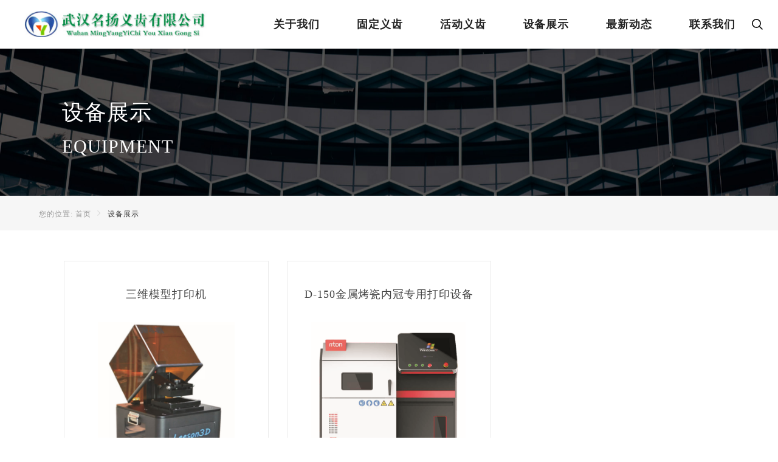

--- FILE ---
content_type: text/html; charset=utf-8
request_url: http://whmyyc.com/list_27.html
body_size: 2885
content:
<!DOCTYPE html>
<html lang="zh-cn">

<head>
  <meta charset="utf-8">
  <title>设备展示-武汉市名扬义齿有限公司</title>
  <meta http-equiv="Content-Type" content="text/html; charset=UTF-8">
  <meta content="" name="keywords">
  <meta content="" name="description">
    <meta http-equiv="X-UA-Compatible" content="IE=edge">
  <meta name="viewport" content="width=device-width, initial-scale=1, maximum-scale=1, user-scalable=no">
  <script src="https://cdn.gk.ink/gk002/js/jquery-3.4.1.min.js"></script>
  <link rel="stylesheet" href="https://cdn.gk.ink/geeke/css/geeke.css">
  <link rel="stylesheet" href="https://cdn.gk.ink/gk002/css/header.css">
  <link rel="stylesheet" href="https://cdn.gk.ink/gk002/css/swiper.min.css">
  </head>

<body id="top-page">

  <header>
    <div class="gk-header">
      <div class='gk-header-bg'>
        <div class="gk-header-inner">
          <h1 class="gk-header-logo">
            <a href="/">
              <img src="/uploads/images/1653445205b5889cd7cbe419db.png" alt="武汉市名扬义齿有限公司">
            </a>
          </h1>
          <div class="gk-header-menu">
            <ul class="gk-header-menu-ul">
                            <li class="gk-menu-item">
                <a href="javascript:void(0);"  class="gk-menu-link color-hover">关于我们</a>
                                <div class="gk-subMenu border-color-top">
                  <ul class="gk-subMenu-ul">
                                        <li class="gk-subMenu-item">
                      <a class="gk-subMenu-link color-hover"
                        href="http://whmyyc.com/list_10.html" >公司简介 </a> </li>
                                        <li class="gk-subMenu-item">
                      <a class="gk-subMenu-link color-hover"
                        href="http://whmyyc.com/list_11.html" >企业文化 </a> </li>
                                        <li class="gk-subMenu-item">
                      <a class="gk-subMenu-link color-hover"
                        href="http://whmyyc.com/list_12.html" >公司荣誉 </a> </li>
                                      </ul>
                </div>
                              </li>
                            <li class="gk-menu-item">
                <a href="javascript:void(0);"  class="gk-menu-link color-hover">固定义齿</a>
                                <div class="gk-subMenu border-color-top">
                  <ul class="gk-subMenu-ul">
                                        <li class="gk-subMenu-item">
                      <a class="gk-subMenu-link color-hover"
                        href="http://whmyyc.com/list_13.html" > 二氧化锆全瓷牙 </a> </li>
                                        <li class="gk-subMenu-item">
                      <a class="gk-subMenu-link color-hover"
                        href="http://whmyyc.com/list_14.html" >全瓷 </a> </li>
                                        <li class="gk-subMenu-item">
                      <a class="gk-subMenu-link color-hover"
                        href="http://whmyyc.com/list_15.html" >非贵金属烤瓷牙 </a> </li>
                                        <li class="gk-subMenu-item">
                      <a class="gk-subMenu-link color-hover"
                        href="http://whmyyc.com/list_16.html" >贵金属烤瓷牙 </a> </li>
                                        <li class="gk-subMenu-item">
                      <a class="gk-subMenu-link color-hover"
                        href="http://whmyyc.com/list_17.html" >钴铬合金烤瓷牙 </a> </li>
                                        <li class="gk-subMenu-item">
                      <a class="gk-subMenu-link color-hover"
                        href="http://whmyyc.com/list_18.html" >纯钛烤瓷牙 </a> </li>
                                        <li class="gk-subMenu-item">
                      <a class="gk-subMenu-link color-hover"
                        href="http://whmyyc.com/list_19.html" >金沉积烤瓷牙 </a> </li>
                                        <li class="gk-subMenu-item">
                      <a class="gk-subMenu-link color-hover"
                        href="http://whmyyc.com/list_20.html" >镀金烤瓷牙 </a> </li>
                                      </ul>
                </div>
                              </li>
                            <li class="gk-menu-item">
                <a href="javascript:void(0);"  class="gk-menu-link color-hover">活动义齿</a>
                                <div class="gk-subMenu border-color-top">
                  <ul class="gk-subMenu-ul">
                                        <li class="gk-subMenu-item">
                      <a class="gk-subMenu-link color-hover"
                        href="http://whmyyc.com/list_21.html" >钢托（纯钛钢托） </a> </li>
                                        <li class="gk-subMenu-item">
                      <a class="gk-subMenu-link color-hover"
                        href="http://whmyyc.com/list_22.html" >胶托 </a> </li>
                                        <li class="gk-subMenu-item">
                      <a class="gk-subMenu-link color-hover"
                        href="http://whmyyc.com/list_23.html" >隐形义齿 </a> </li>
                                        <li class="gk-subMenu-item">
                      <a class="gk-subMenu-link color-hover"
                        href="http://whmyyc.com/list_24.html" >不碎胶 </a> </li>
                                        <li class="gk-subMenu-item">
                      <a class="gk-subMenu-link color-hover"
                        href="http://whmyyc.com/list_26.html" >精密附着体 </a> </li>
                                        <li class="gk-subMenu-item">
                      <a class="gk-subMenu-link color-hover"
                        href="http://whmyyc.com/list_25.html" >双套冠 </a> </li>
                                      </ul>
                </div>
                              </li>
                            <li class="gk-menu-item">
                <a href="http://whmyyc.com/list_27.html"  class="gk-menu-link color-hover">设备展示</a>
                              </li>
                            <li class="gk-menu-item">
                <a href="javascript:void(0);"  class="gk-menu-link color-hover">最新动态</a>
                                <div class="gk-subMenu border-color-top">
                  <ul class="gk-subMenu-ul">
                                        <li class="gk-subMenu-item">
                      <a class="gk-subMenu-link color-hover"
                        href="http://whmyyc.com/list_6.html" >公司新闻 </a> </li>
                                        <li class="gk-subMenu-item">
                      <a class="gk-subMenu-link color-hover"
                        href="http://whmyyc.com/list_7.html" >行业新闻 </a> </li>
                                        <li class="gk-subMenu-item">
                      <a class="gk-subMenu-link color-hover"
                        href="http://whmyyc.com/list_8.html" >站内公告 </a> </li>
                                      </ul>
                </div>
                              </li>
                            <li class="gk-menu-item">
                <a href="http://whmyyc.com/list_5.html"  class="gk-menu-link color-hover">联系我们</a>
                              </li>
                           </ul>
             <ul class="nav-pc__sub">
                    <li class="nav-pc__sub--child">
                      <div class="search-button">
                        <div class="open-button"></div>
                        <div class="close-button"></div>
                      </div>
                    </li>
                  </ul>
                </div>
                <div class="btn-manu">
                  <span></span>
                  <span></span>
                  <span></span>
                </div>
                <div class="search-button">
                  <div class="search-button__icon"></div>
                  <div class="close-icon"><span></span></div>
                </div>
          </div>
          <div class="dropdown-search">
            <div class="form-wrap kollectif">
              <form id="search-form" action="search.html" method="GET" onsubmit="return mysearch(this);">
                <input type="text" id="search-box" class="iSearchAssist" name="key" placeholder="请输入搜索内容">
                <input id="search-btn" class="kollectif bgcolor" type="submit" name="submit" value="搜索">
              </form>
            </div>
          </div>
        </div>
      </div>
  </header>
<div class="cbsect_64fc5de7" id="sectiondb4951b6">
          <div class="cbdiv_87b33c83">
            <div class=" cbdiv_38495e77" data-Jarallax='{"type":"scroll"}'
              style="background-image: url('https://cdn.gk.ink/geeke/images/bg/busi/a8f199929f2fdb9d16497d687fa00234.jpg'); ">
              <div class='gk-title'>
                <p>设备展示</p>
                <p>equipment</p>
              </div>
            </div>
          </div>
        </div>
        <div class='gk-crumbs'>
          <p>
            <span>您的位置:&nbsp;</span><a href="/">首页</a><i class="fa fa-angle-right" aria-hidden="true"></i><a href="list_27.html">设备展示</a>          </p>
        </div>
        <div class="bg-white">
<div class="container">
        
<link rel="stylesheet" href="https://cdn.gk.ink/page/list-c3-s2/css/style.css">
<div class="container-fluid cst_sectionBlock c-section cbsect_b072707f">
    <div class="container cst_container_base cst_w100 cbcont_965fece2">
      <div class="cst_hoverLink_effect03 cst_hovershadow_Griditem cst_mLR-15 cbdiv_c755d372">
        <div class="cbcont_4d669c061">
          <div class="row c-row cbrow_6e7b67df">
                        <div class="col-lg-4 col-md-4 col-sm-6 col-xs-12 c-column c-inline-column cbcolu_9e956bc5">
              <div class="div_product  div_lP9Bsz">
                <div class=" div_ParQTQ">
                  <div class="product_title paragraph_A0joHW killword">三维模型打印机</div>
                  <div class="div_0MaTLC">
          <div class='paragraph_zfBtp3 killword'>
                       </div>
                  </div>
                  <div class="div_product_icon  div_lixMA3 bgcolor"></div>
                  <i class="fa fa-search icon_product c-icon icon_Wjk0tf"></i>
                </div>
                <div class=" div_8mCpEc">
                            <div class="img_product c-inlineblock c-imageblock imageblock_SFgcAF"
                    style="background-image: url('/uploads/images/16539639737df6fe3fb8dc71e9.jpg');background-size: contain;background-repeat: no-repeat;: ;background-position: center center;">
                  </div>
                          </div>
                <div class=" div_4ER2ss">
                  <div class="paragraph_Y7L4Z2 killword">设备展示                  </div>
                  <div class=" div_CvFmc6">
                    <p class="product_more paragraph_BIzUGp color">read more</p>
                    <i class="fa fa-arrow-circle-o-right c-icon icon_gQnWpz color"></i>
                  </div>
                  <div class="div_line  div_LtKPmo bgcolor"></div>
                </div><a class="c-linkblock linkblock_MaLSKu"
                  href="http://whmyyc.com/detail_42.html"></a>
              </div>
            </div>
                        <div class="col-lg-4 col-md-4 col-sm-6 col-xs-12 c-column c-inline-column cbcolu_9e956bc5">
              <div class="div_product  div_lP9Bsz">
                <div class=" div_ParQTQ">
                  <div class="product_title paragraph_A0joHW killword">D-150金属烤瓷内冠专用打印设备</div>
                  <div class="div_0MaTLC">
          <div class='paragraph_zfBtp3 killword'>
                       </div>
                  </div>
                  <div class="div_product_icon  div_lixMA3 bgcolor"></div>
                  <i class="fa fa-search icon_product c-icon icon_Wjk0tf"></i>
                </div>
                <div class=" div_8mCpEc">
                            <div class="img_product c-inlineblock c-imageblock imageblock_SFgcAF"
                    style="background-image: url('/uploads/images/165396319417efa321d2199784.png');background-size: contain;background-repeat: no-repeat;: ;background-position: center center;">
                  </div>
                          </div>
                <div class=" div_4ER2ss">
                  <div class="paragraph_Y7L4Z2 killword">设备展示                  </div>
                  <div class=" div_CvFmc6">
                    <p class="product_more paragraph_BIzUGp color">read more</p>
                    <i class="fa fa-arrow-circle-o-right c-icon icon_gQnWpz color"></i>
                  </div>
                  <div class="div_line  div_LtKPmo bgcolor"></div>
                </div><a class="c-linkblock linkblock_MaLSKu"
                  href="http://whmyyc.com/detail_41.html"></a>
              </div>
            </div>
                      </div>
        </div>
      </div>
    </div>
  </div>
</div>
</div>
         <div class="clear"></div>
            <div class="text-center">
                            </div>
        <footer class="gk-footer">
  <div class='gk-foot_name'>
    <p>
      <span>©️ 2026 武汉市名扬义齿有限公司 </span>
          </p>
  </div>
</footer>
<script src="https://cdn.gk.ink/gk002/js/common.js"></script>
<script src="https://cdn.gk.ink/gk002/js/swiper.min.js"></script>
<script src="https://cdn.gk.ink/gk002/js/delighters.js"></script>
<script src="https://cdn.gk.ink/gk002/js/wow.min.js"></script>
<script src="https://cdn.gk.ink/gk002/js/gkjs.js"></script>
<script src="https://cdn.gk.ink/gk002/js/index.js"></script>
<script>
	$(()=>{
        $('.gk-header-menu-ul').hover(()=>{
            let gk_subMenu= $('.gk-subMenu');
            for (val of gk_subMenu){
                let gk_width = parseInt($(val).css('width'));
                $(val).css('margin-left',`-${gk_width/2}px`)
            }
        },()=>{

        })
    })
</script>
<div id="shares">  
  <a href="javascript:;" id="gotop">
    <i class="fa fa-angle-up faa-bounce animated"></i>
  </a>
</div>
<script type="text/javascript" src="https://cdn.gk.ink/page/kefu/js/script.js" data-kefu="indexKefu"></script>



<script src="https://cdn.gk.ink/geeke/js/geeke.js" data='color=#00934c' id="colorScript"></script>
<script src="https://cdn.gk.ink/gk002/js/jarallax.min.js"></script>
</body>

</html>

--- FILE ---
content_type: text/css
request_url: https://cdn.gk.ink/gk002/css/header.css
body_size: 21527
content:
@import url("import.css");
@import url("index.css");

* {
	touch-action: pan-y !important;
}

a,
div,
i,
li,
ul {
	border: 0;
	font-size: 100%;
	font: inherit;
	margin: 0;
	padding: 0;
	vertical-align: baseline
}

body {
	line-height: 1;
	text-size-adjust: none
}

ul {
	list-style: none
}

* {
	box-sizing: border-box;
	-webkit-tap-highlight-color: transparent
}

a {
	outline: 0;
	text-decoration: none
}

a:hover {
	text-decoration: none
}

.mt-10 {
	margin-top: 10px
}

.mt-20 {
	margin-top: 20px
}

.mt-30 {
	margin-top: 30px
}

.mt-40 {
	margin-top: 40px
}

.mt-50 {
	margin-top: 50px
}

.mt-60 {
	margin-top: 60px
}

.mt-70 {
	margin-top: 70px
}

.mt-80 {
	margin-top: 80px
}

.mt-90 {
	margin-top: 90px
}

.mt-100 {
	margin-top: 100px
}

.mt-110 {
	margin-top: 110px
}

.mt-120 {
	margin-top: 120px
}

.mt-140 {
	margin-top: 140px
}

.swiper-container {
	position: unset;
}

@media (max-width:1480px) {
	.mt-50 {
		margin-top: 3.37838vw
	}

	.mt-60 {
		margin-top: 4.05405vw
	}

	.mt-70 {
		margin-top: 4.72973vw
	}

	.mt-80 {
		margin-top: 5.40541vw
	}

	.mt-90 {
		margin-top: 6.08108vw
	}

	.mt-100 {
		margin-top: 6.75676vw
	}

	.mt-110 {
		margin-top: 7.43243vw
	}

	.mt-120 {
		margin-top: 8.10811vw
	}

	.mt-140 {
		margin-top: 9.45946vw
	}
}

@media (max-width:768px) {
	.mt-50 {
		margin-top: 25px
	}

	.mt-60 {
		margin-top: 30px
	}

	.mt-70 {
		margin-top: 35px
	}

	.mt-80 {
		margin-top: 40px
	}

	.mt-90 {
		margin-top: 45px
	}

	.mt-100 {
		margin-top: 50px
	}

	.mt-110 {
		margin-top: 55px
	}

	.mt-120 {
		margin-top: 60px
	}

	.mt-140 {
		margin-top: 70px
	}
}

.gk-header-share::after {
	-moz-transition: all .3s;
	-o-transition: all .3s;
	-webkit-transition: all .3s;
	transition: all .3s
}

.gk-header-share,
.gk-header-lang a,
.gk-subMenu-link {
	-moz-transition: color .3s;
	-o-transition: color .3s;
	-webkit-transition: color .3s;
	transition: color .3s
}

.gk-header {
	position: fixed;
	z-index: 500;
	top: 0;
	right: 0;
	left: 0;
	background-color: #fff;
	-moz-box-shadow: 0 0 8px 0 rgba(0, 0, 0, 0.1);
	-webkit-box-shadow: 0 0 8px 0 rgba(0, 0, 0, 0.1);
	box-shadow: 0 0 8px 0 rgba(0, 0, 0, 0.1)
}

.gk-header-bg {
	width: 100%;
	height: 100%;
	background: #fff;
}

.gk-header-inner {
	position: relative;
	margin-right: auto;
	margin-left: auto;
	max-width: 1400px;
	height: 80px
}

.gk-header-logo {
	position: absolute;
	top: 50%;
	left: 0;
	transform: translateY(-50%);
	width: 300px;
	height: 50px;
	line-height: 46px;
}

.gk-header-logo img {
	max-width: 100%;
	max-height: 100%;
	vertical-align: middle;
}

.gk-header-share {
	position: absolute;
	top: 50%;
	right: 0;
	padding-right: 20px;
	margin-top: -40px;
	font-size: 12px;
	line-height: 80px;
	cursor: pointer;
	color: #8a8d8e
}

.gk-header-share:hover {
	color: #018c49
}

.gk-header-lang {
	font-size: 12px;
	line-height: 30px
}

.gk-header-lang a {
	display: inline-block;
	vertical-align: top;
	color: #8a8d8e
}

.gk-header-lang a.current,
.gk-header-lang a:hover {
	color: #018c49
}

.gk-header-lang-pc {
	position: absolute;
	top: 50%;
	right: 130px;
	margin-top: -15px
}

.gk-header-lang-m {
	display: none;
	font-size: 16px;
	line-height: 60px;
	text-align: center
}

.gk-header-menu-ul {
	font-size: 0;
	text-align: right;
}

.gk-menu-item {
	position: relative;
	display: inline-block;
	vertical-align: top
}

.gk-menu-link {
	display: block;
	margin: 0 30px;
	font-size: 1.1rem;
	line-height: 80px;
	color: #222;
	font-weight: bold;
	text-align: center;
}

.gk-subMenu {
	position: absolute;
	top: 100%;
	left: 50%;
	margin-left: -50px;
	width: 100%;
	background-color: #fff
}

.gk-subMenu-bg {
	position: absolute;
	top: -7px;
	right: 0;
	left: 0;
	height: 7px;
	overflow: hidden
}

.gk-subMenu-bg img {
	position: absolute;
	top: 0;
	right: -30px;
	height: 7px;
	width: auto
}

.gk-subMenu-ul li:last-of-type .gk-subMenu-link {
	border-bottom: 0
}

.gk-subMenu-link {
	display: block;
	text-align: center;
	margin: 0 6px;
	border-bottom: 1px solid #f2f2f2;
	font-size: 14px;
	line-height: 20px;
	padding: 12px 0;
	color: gray
}

.gk-subMenu-link:hover,
.gk-subMenu-link.current {
	color: #018c49
}

.gk-subMenu-link i {
	font-size: 20px;
	display: block;
	line-height: 44px
}

.btn-manu {
	position: absolute;
	top: 50%;
	right: -5px;
	margin-top: -15px;
	width: 30px;
	height: 30px;
	display: none
}

.btn-manu span {
	position: absolute;
	top: 50%;
	left: 5px;
	width: 20px;
	height: 2px;
	background: #000;
}

.btn-manu span:nth-of-type(1) {
	margin-top: -8px
}

.btn-manu span:nth-of-type(2) {
	margin-top: -1px
}

.btn-manu span:nth-of-type(3) {
	margin-top: 6px
}

@media (max-width:1480px) {
	.gk-header-inner {
		margin-right: 40px;
		margin-left: 40px;
		max-width: auto
	}
}

@media (max-width:1280px) {
	.gk-header-lang {
		right: 100px
	}
}

@media (min-width:1400px) {
	.wrap {
		margin-right: auto;
		margin-left: auto;
	}
}

@media (min-width:1101px) {
	.gk-subMenu {
		visibility: hidden;
		opacity: 0;
		-moz-box-shadow: 0 0 5px 0 rgba(0, 0, 0, 0.05);
		-webkit-box-shadow: 0 0 5px 0 rgba(0, 0, 0, 0.05);
		box-shadow: 0 0 5px 0 rgba(0, 0, 0, 0.05);
		/*-webkit-transform: translateY(-10px);*/
		/*transform: translateY(-10px);*/
		/*-webkit-transition: all .3s ease;*/
		/*transition: all .3s ease*/
	}

	.gk-menu-item:hover .gk-subMenu,
	.gk-header-share:hover .gk-subMenu {
		visibility: visible;
		opacity: 1;
		-webkit-transform: translateY(0);
		transform: translateY(0);
		max-height: 560px;
		overflow-y: auto;
		
	}

	.gk-header-code:hover .qrcode-img {
		height: 88px
	}
}

@media (max-width:1100px) {
	.gk-header-lang {
		display: none
	}

	.gk-header-lang-m {
		display: block;
		opacity: 0;
		-webkit-transform: translate3d(0, 20px, 0);
		transform: translate3d(0, 20px, 0);
		-webkit-transition: all .3s ease;
		transition: all .3s ease
	}

	.gk-header-inner {
		z-index: 10;
		height: 60px;
		margin-right: 40px;
		margin-left: 40px
	}

	.gk-header-inner::before {
		content: "";
		position: absolute;
		z-index: 5;
		top: 0;
		right: -40px;
		bottom: 0;
		left: -40px;
		background-color: #fff
	}

	.gk-header-logo {
		z-index: 10;
		width: 60%;
		height: 40px;
		line-height: 36px;
	}

	.gk-header-menu {
		position: fixed;
		top: 60px;
		right: 0;
		bottom: 0;
		left: 0;
		background-color: #fff;
		opacity: 0;
		overflow-y: auto;
		-webkit-transform: translate3d(0, -150%, 0);
		transform: translate3d(0, -150%, 0);
		/* -webkit-transition: all .3s ease;
		transition: all .3s ease */
	}

	.gk-header-menu-ul {
		margin-top: 10px
	}

	.gk-subMenu {
		position: relative;
		top: auto;
		width: auto;
		height: 0;
		left: 0;
		margin-left: 35px;
		margin-right: 35px;
		opacity: 0;
		-webkit-transition: all .3s ease;
		transition: all .3s ease
	}

	.gk-subMenu-ul {
		height: 0;
		overflow: hidden
	}

	.gk-subMenu-bg img {
		right: 0
	}

	.gk-subMenu-link {
		margin-right: 0;
		margin-left: 0
	}

	.btn-manu {
		z-index: 100;
		display: block
	}

	.btn-manu span {
		-webkit-transform-origin: center center;
		transform-origin: center center;
		-webkit-transition: all .3s ease-out;
		transition: all .3s ease-out
	}

	.gk-header-share {
		display: none
	}

	.gk-menu-item {
		position: relative;
		display: block;
		opacity: 0;
		-webkit-transform: translate3d(0, 20px, 0);
		transform: translate3d(0, 20px, 0);
		-webkit-transition: all .3s ease;
		transition: all .3s ease
	}

	/* .gk-menu-item.active .gk-menu-link {
		color: #018c49
	} */

	.gk-menu-item.active .gk-subMenu {
		height: auto;
		opacity: 1
	}

	.gk-menu-item.active .gk-subMenu-ul {
		height: auto
	}

	.gk-menu-item::after {
		content: "";
		position: absolute;
		right: 35px;
		bottom: 0;
		left: 35px;
		height: 1px;
		background-color: #bfbfbf;
		-webkit-transform: scale3d(0, 0.5, 1);
		transform: scale3d(0, 0.5, 1);
		-webkit-transition: transform .3s ease;
		transition: transform .3s ease
	}

	.gk-menu-link {
		position: relative;
		line-height: 60px;
	}

	.gk-subMenu-link {
		border-bottom: 0;
		position: relative
	}

	.gk-subMenu-link::after {
		content: "";
		position: absolute;
		right: 0;
		bottom: 0;
		left: 0;
		height: 1px;
		background-color: #f2f2f2;
		-webkit-transform: scale3d(1, 0.5, 1);
		transform: scale3d(1, 0.5, 1)
	}

	.gk-subMenu-item .gk-subMenu-link:first-child::after {
		content: "";
		position: absolute;
		right: 0;
		top: 0;
		left: 0;
		height: 1px;
		background-color: #ddd;
		-webkit-transform: scale3d(1, 0.5, 1);
		transform: scale3d(1, 0.5, 1)
	}

	.gk-header::before {
		content: "";
		position: absolute;
		z-index: 20;
		top: 0;
		right: 0;
		bottom: 0;
		left: 0;
		-moz-box-shadow: 0 0 8px 0 rgba(0, 0, 0, 0.1);
		-webkit-box-shadow: 0 0 8px 0 rgba(0, 0, 0, 0.1);
		box-shadow: 0 0 8px 0 rgba(0, 0, 0, 0.1);
		pointer-events: none
	}

	.menu-open .gk-header-menu {
		-webkit-transform: translate3d(0, 0, 0);
		transform: translate3d(0, 0, 0);
		opacity: 1
	}

	.menu-open .btn-manu span {
		margin-top: -1px
	}

	.menu-open .btn-manu span:nth-of-type(1) {
		-webkit-transform: rotate(45deg);
		transform: rotate(45deg)
	}

	.menu-open .btn-manu span:nth-of-type(2) {
		opacity: 0
	}

	.menu-open .btn-manu span:nth-of-type(3) {
		-webkit-transform: rotate(-45deg);
		transform: rotate(-45deg)
	}

	.menu-open .gk-header-lang-m {
		opacity: 1;
		-webkit-transform: translate3d(0, 0, 0);
		transform: translate3d(0, 0, 0);
		-webkit-transition-delay: .8s;
		transition-delay: .8s
	}

	.menu-open .gk-menu-item {
		opacity: 1;
		-webkit-transform: translate3d(0, 0, 0);
		transform: translate3d(0, 0, 0)
	}

	.menu-open .gk-menu-item::after {
		-webkit-transform: scale3d(1, 0.5, 1);
		transform: scale3d(1, 0.5, 1)
	}

	.menu-open .gk-menu-item:nth-of-type(1) {
		-webkit-transition-delay: .35s;
		transition-delay: .35s
	}

	.menu-open .gk-menu-item:nth-of-type(1)::after {
		-webkit-transition-delay: .4s;
		transition-delay: .4s
	}

	.menu-open .gk-menu-item:nth-of-type(2) {
		-webkit-transition-delay: .4s;
		transition-delay: .4s
	}

	.menu-open .gk-menu-item:nth-of-type(2)::after {
		-webkit-transition-delay: .45s;
		transition-delay: .45s
	}

	.menu-open .gk-menu-item:nth-of-type(3) {
		-webkit-transition-delay: .45s;
		transition-delay: .45s
	}

	.menu-open .gk-menu-item:nth-of-type(3)::after {
		-webkit-transition-delay: .5s;
		transition-delay: .5s
	}

	.menu-open .gk-menu-item:nth-of-type(4) {
		-webkit-transition-delay: .5s;
		transition-delay: .5s
	}

	.menu-open .gk-menu-item:nth-of-type(4)::after {
		-webkit-transition-delay: .55s;
		transition-delay: .55s
	}

	.menu-open .gk-menu-item:nth-of-type(5) {
		-webkit-transition-delay: .55s
	}

	.menu-open .gk-menu-item:nth-of-type(5)::after {
		-webkit-transition-delay: .6s;
		transition-delay: .6s
	}

	.menu-open .gk-menu-item:nth-of-type(6) {
		-webkit-transition-delay: .6s;
		transition-delay: .6s
	}

	.menu-open .gk-menu-item:nth-of-type(6)::after {
		-webkit-transition-delay: .65s;
		transition-delay: .65s
	}

	.menu-open .gk-menu-item:nth-of-type(7) {
		-webkit-transition-delay: .65s;
		transition-delay: .65s
	}

	.menu-open .gk-menu-item:nth-of-type(7)::after {
		-webkit-transition-delay: .7s;
		transition-delay: .7s
	}
}

@media (max-width:768px) {
	.gk-header-inner {
		margin-right: 20px;
		margin-left: 20px
	}
}

.gk-banner {
	width: 100;
}

.gk-banner img {
	width: 100%;
}

.gk-blockA {
	width: 100%;
	height: 100%;
}

.gk-blockA img {
	width: 100%；
}

@media all {
	.gk-product {
		width: 100vw;
		height: auto;
	}

	.gk-imgDiv img {
		position: absolute;
		top: 50%;
		left: 50%;
		display: block;
		min-width: 100%;
		min-height: 100%;
		transform: translate(-50%, -50%);
	}

	.gk-p {
		width: 100%;
		height: 100%;
		position: absolute;
		left: 0;
		top: 0px;
		background: rgba(0, 0, 0, 0.5);
		z-index: 10;
		display: none;
	}

	.gk-ios {
		width: 100%;
		position: absolute;
		bottom: 0px;
		display: block;
		background: rgba(0, 0, 0, 0.5);
		z-index: 10;
	}

	.gk-p-div {
		width: 100%;
		height: 100%;
		display: flex;
		justify-content: center;
		align-items: center;
	}

	.p1,
	.p2 {
		width: 100%;
		text-align: center;
		color: #fff;
		font-size: 1.5vw;
		margin: 10px auto;
		padding: 0 15px;
	}

	.gk-p-div .p2 {
		font-size: 1vw;
	}

	.gk-fade {
		width: 100%;
		height: 100%;
		position: absolute;
		left: 0px;
		top: 0px;
		z-index: 100;
	}

	.gk-imgDiv {
		width: 26vw;
		height: 21vw;
		box-sizing: border-box;
		position: relative;
		overflow: hidden;
		margin-top: 5vw;
		float: left;
		margin-right: 2vw;
		margin-left: 2vw;
	}
}

@media (max-width:922px) {
	.gk-imgDiv {
		margin-right: 2vw;
		width: 28vw;
		height: 23vw;
	}
}

.gk-blockB .swiper-slide {
	width: 20vw;
	height: 20vw;
}

@media (max-width:922px) and (min-width:767px) {
	.gk-imgDiv {
		width: 41vw;
		height: 30vw;
	}

	.gk-blockB .swiper-slide {
		/*height: 40vw;*/
	}
}

@media (max-width:767px) {
	.gk-imgDiv {
		width: 90vw;
		height: 75vw;
		margin-left: 0;
		margin-right: 0;
	}

	.gk-p-div .p1 {
		font-size: 3vw;
	}

	.gk-p-div .p2 {
		font-size: 2vw;
	}

	.gk-blockB .swiper-slide {
		height: 36vw;
	}
	.gk-blockB{
	    height: 76vw!important;
	}
}

.gk-blockB .swiper-slide a {
	display: block;
	width: 100%;
	height: 100%;
	position: relative;
}

.gk-blockB .swiper-slide a div {
	width: 100%;
	height: 100%;
	background-position: center;
	background-size: cover;
	background-repeat: no-repeat;
}

.second-section,
.gk-baockC,
.product-news__container {
	position: relative;
	min-height: 100px;
	overflow: hidden;
}

.gk-blockB .swiper-slide a p {
	padding: 15px 0;
	text-align: center;
	color: #fff;
	font-family: "微软雅黑";
	width: 100%;
	position: absolute;
	left: 0px;
	bottom: 0px;
	background-color: #00587C;
	box-sizing: border-box;
}

.gk-bn,
.gk-banner,
.gk-banner .swiper-slide div {
	width: 100%;
	height: 100%;
}

.gk-bn {
	position: relative;
	box-sizing: border-box;
}

.swiper-slide div {
	background-size: auto 100%;
	background-position: center;
	background-repeat: no-repeat;
}

@media (min-width:922px) {
	.wrap {
		padding: 0 8vw;
	}

	.gk-product-div .gk-imgDiv:nth-child(1),
	.gk-product-div .gk-imgDiv:nth-child(2),
	.gk-product-div .gk-imgDiv:nth-child(3) {
		margin-top: 0;
	}
}

@media(max-width:922px) {
	.wrap {
		padding: 0 3vw;
	}
}

.txt-blank {
	font-size: 14px;
}

.gk-product-div {
	margin-bottom: 5vw;
	padding: 0 5vw;
}

@media (max-width:992px) and (min-width:767px) {

	.gk-product-div .gk-imgDiv:nth-child(1),
	.gk-product-div .gk-imgDiv:nth-child(2) {
		margin-top: 0;
	}
}

@media(max-width:767px) {
	.gk-product-div .gk-imgDiv:nth-child(1) {
		margin-top: 0;
	}
}

.gk-bn .gk-banner {
	padding-bottom: 35px;
}

.gk1-swiper-pagination {
	height: 20px;
	width: 100%;
	position: absolute;
	left: 0px;
	bottom: 0px;
	z-index: 30;
	display: flex;
	justify-content: center;
}

.swiper-pagination-bullet {
	width: 20px;
	height: 20px;
	background: unset;
}

.swiper-pagination-bullet {
	width: 5px;
	height: 5px;
	border: 5px solid rgb(0, 0, 0);
	border-radius: 50%;
	margin-top: 3px;
	margin-left: 3px;
	box-sizing: content-box;
	background: #000;
}

.swiper-pagination-bullet-active {
	background: unset;
	border-width: 5px;
	border-style: solid;
	border-color: #0093ce;
}

.subtitle-right {
	font-size: 1.8rem;
	font-weight: bolder;
	padding-top: 15px;
	color: #B8C0C3;
	text-transform: uppercase;
}

.notice-info .fa {
	font-size: 16px;
}

@media(min-width:767px) {
	.notice-info {
		display: flex;
		align-items: center;
	}
}

.notice-info .td-date {
	font-size: 12px;
	height: 24px;
	line-height: 24px;
}

.gk-info {
	margin: 5px;
}

.animate-link01 span {
	margin-left: 40px;
}

.gk-brief {
	font-size: 1.2rem;
	width: 100%;
	font-family: "微软雅黑";
	padding: 10px 0px 30px 0px;
	line-height: 40px;
	font-weight: bold;
	text-align: justify;
}

@media(max-width:767px) {
	.gk-brief {
		font-size: 1rem !important;
	}
}

.gk-control {
	width: 150px;
	height: 50px;
	position: absolute;
	z-index: 10;
}

@media(min-width:922px) {
	.gk-control {
		top: 9%;
		left: 80%
	}
}

@media(max-width:922px) and (min-width:767px) {
	.gk-control {
		bottom: 153px;
		left: 50%;
		margin-left: -75px;
	}
}

@media(max-width:767px) {
	.gk-control {
		bottom: 109px;
		left: 50%;
		margin-left: -75px;
	}
}

.gk-swiper-button-prev {
	position: absolute;
	right: 118px;
	top: 15px;
}

.gk-swiper-button-next {
	position: absolute;
	right: 35px;
	top: 15px;
}

.gk-swiper-button-prev .fa,
.gk-swiper-button-next .fa {
	color: #ccc;
}

.gk-swiper-button-prev:hover .fa {
	color: #00587C;
	cursor: pointer;
}

.gk-swiper-button-next:hover .fa {
	color: #00587C;
	cursor: pointer;
}

.gk-bg {
	width: 40vw;
	height: 62%;
	position: absolute;
	top: 45%;
	right: 0px;
	background: #00587C;
}

.gk-ip {
	display: inline-block;
	width: 10px;
	height: 10px;
	border: 1px solid #00587C;
	border-left: 0px;
	border-bottom: 0px;
	transform: rotate(45deg);
	-ms-transform: rotate(45deg);
	-moz-transform: rotate(45deg);
	-webkit-transform: rotate(45deg);
	-o-transform: rotate(45deg);
	transition: all 0.2s ease;
}

.mod-button__02 .gk-ip {
	opacity: 0;
}

.mod-button__02:hover .gk-ip {
	opacity: 1;
	margin-left: 15px;
}

.view-news__button {
	position: relative;
}

.view-news__button .gk-ip {
	position: absolute;
	left: 65px;
	top: 4px;
	border-color: #000;
}

.view-news__button:hover .gk-ip {
	left: 80px;
}

@media(max-width:922px) and (min-width:767px) {
	.product-news__ttl p {
		margin: 0 auto;
	}
}

@media (min-width:767px) {
	.td-date {
		position: absolute;
		top: 28px;
		left: 0px;
		color: #666666;
	}

	.notice-table .tr-notice:first-child .td-date {
		top: 3px;
	}

	.notice-info {
		padding-left: 100px;
	}
}

@media (max-width:767px) {
	.notice-info {
		padding-left: 0px;
	}

	.td-date {
		position: absolute;
		bottom: 5px;
		left: 0px;
		color: #666666;
	}

	.gk-brief {
		padding-top: 50px;
	}

	.subtitle-right {
		font-size: 1.5rem;
	}
}

@media (min-width:1100px) {
	.first-section {
		margin-top: -20px;
	}
}

@media (max-width:1100px) {
	.first-section {
		margin-top: -40px;
	}
}

.notice-info .td-genle__02,
.notice-info .td-genle__0 {
	float: left;
	padding: 3px 0 0 5px;
}

.gk-clear {
	clear: both;
}

@media (min-width:767px) {
	.gk-scroll {
		position: absolute;
		text-transform: uppercase;
		font-size: 13px;
		font-weight: bold;
		letter-spacing: 0.3em;
		text-align: center;
		-webkit-transform: rotate(90deg);
		transform: rotate(90deg);
		margin-bottom: 40px;
		right: 80px;
		bottom: 100px;
		z-index: 100;
		color: #fff;
	}

	#scroll-down {
		position: absolute;
		padding-top: 79px;
		text-align: center;
		width: 100px;
		right: 75px;
		bottom: 10px;
		z-index: 100;
	}

	#scroll-down::before {
		animation: elasticus 2.9s cubic-bezier(1, 0, 0, 1) infinite;
		position: absolute;
		top: 0px;
		left: 55%;
		margin-left: 0px;
		width: 1px;
		height: 90px;
		background: #fff;
		content: '';
	}
}

@media(max-width:767px) {

	#scroll-down,
	.gk-scroll {
		display: none;
	}

	.main-bg__color {
		display: none;
	}

	#scroll-title,
	#scroll-down {
		display: none !important;
	}
}

.story-text__wrap {
	margin-bottom: 15px;
}

.gk-banner-div {
	height: 100%;
	background-position: center !important;
	background-repeat: no-repeat !important;
	background-size: cover !important;
}

@media all {
	.cbsect_64fc5de7 {
		padding-bottom: 0px;
	}

	.cbdiv_87b33c83 {
		height: 100%;
		width: 100%;
	}

	.cbdiv_38495e77 {
		position: relative;
		bottom: 0px;
		right: 0px;
		top: 0px;
		left: 0px;
		background-size: cover;
		background-position: 50% 50%;
		height: 100%;
		padding: 150px 8% 60px 8%;
		display: flex;
		align-items: center;
	}

	.gk-view {
		margin: 30px auto;
		max-width: 1400px;
		width: 100%;
	}

	.gk-crumbs {
		width: 100%;
		height: auto;
		background-color: #f6f6f6;
	}

	.gk-crumbs i {
		margin: 0 10px;
	}

	.gk-crumbs i:last-child {
		display: none;
	}

	.gk-crumbs p {
		width: 100%;
		padding: 20px 0;
		text-align: left;
		box-sizing: border-box;
		margin: 0px auto;
		color: #ddd;
		max-width: 1400px;
	}

	.gk-crumbs p a,
	.gk-crumbs p span {
		text-decoration: none;
		color: #999;
		font-size: 12px;
		font-family: "微软雅黑";
	}

	.gk-crumbs p a:last-child {
		color: #333;
	}

	.gk-crumbs p a:hover {
		color: #000;
	}

	.gk-view-pro {
		max-width: 1000px;
		width: 100%;
		margin:auto;
	}
}

@media (max-width:1440px) {
	.gk-crumbs p {
		padding-left: 5%;
	}
}

@media (max-width:1100px) {
	.cbsect_64fc5de7 {
		margin-top: 0px;
	}

	.gk-crumbs p {
		text-align: center;
		padding-left: 0;
	}

	.gk-title p {
		text-align: center !important;
	}
}

.gk-within {
	max-width: 1100px;
	min-height: 1000px;
	margin: 0 auto;
}

.gk-title {
	width: 100%;
	height: auto;
	max-width: 1300px;
	margin: auto;
}

.gk-title p {
	width: 100%;
	text-align: left;
	color: #fff;
	font-size: 36px;
	text-transform: uppercase;
	margin-top: 10px;
	overflow: hidden;
	line-height: 1.4;
	text-overflow: ellipsis;
	display: -webkit-box;
	-webkit-line-clamp: 4;
	-webkit-box-orient: vertical;
}

.gk-title p:last-child {
	font-size: 30px;
}

@media screen and (max-width:1100px) {
	.nav-pc__sub .search-button {
		display: none;
	}

	.gk-subMenu {
		margin-left: 35px !important;
	}
}

.gk-main-bg {
	position: absolute;
	top: 0;
	left: 0;
	bottom: 0;
	right: 0;
	z-index: 99;
}

.main-bg__fadeIn--sp {
	position: relative;
}

.bg-white {
	background-color: #fff;
}

.gk-banner .swiper-slide {
	background-repeat: no-repeat;
	background-position: center;
	background-size: cover;
	transform: translate3d(0, 0, 0);
	overflow: hidden;
	height: 100%;
}

@media screen and (max-width:1024px) {
	.gk-banner .swiper-slide::after {
		content: '';
		display: block;
		padding-top: 100%;
	}
}

.gk-banner .swiper-slide.fadeIn {
	-webkit-animation: fadeZoom 1s forwards;
	animation: fadeZoom 1s forwards;
}

.swiper-container-horizontal>.gk1-swiper-pagination {
	bottom: 5px;
}

--- FILE ---
content_type: text/css
request_url: https://cdn.gk.ink/page/list-c3-s2/css/style.css
body_size: 11443
content:
@import url("font-awesome.min.css");
.container-fluid {
  width: 100%;
  padding-right: 0px;
  padding-left: 0px;
  display: table;
}

@media (max-width: 767px) {
  .nav_style_01 .container-fluid {
    display: block;
  }
}

.container-fluid {
  padding-right: 15px;
  padding-left: 15px;
  margin-right: auto;
  margin-left: auto
}

.container-fluid:before,
.container-fluid:after,
.row:before,
.row:after {
  display: table;
  content: " ";
  clear: both;
}

.cst_sectionBlock {
  position: relative;
  background-repeat: no-repeat;
  display: -webkit-box;
  display: -ms-flexbox;
  display: flex;
  -webkit-box-orient: vertical;
  -webkit-box-direction: normal;
  -ms-flex-direction: column;
  flex-direction: column;
}

.c-section {
  padding-left: 0;
  padding-right: 0;
}

.cst_w100 {
  width: 100%;
}

.cst_hoverLink_effect03.cst_divimage:hover {
  -webkit-transform: rotate(0deg) scale(1.2) translate(0%, 0%);
  transform: rotate(0deg) scale(1.2) translate(0%, 0%);
  -webkit-transition: All 10s ease;
  transition: All 10s ease;
}


.cst_hovershadow_Griditem.cst_block_item {
  -webkit-transform: rotate(0deg) scale(1) translate(0%, 0%);
  transform: rotate(0deg) scale(1) translate(0%, 0%);
  -webkit-transition: All 0.3s ease;
  transition: All 0.3s ease;
  -ms-transform: rotate(0deg) scale(1) translate(0%, 0%);
}

.c-row {
  margin-left: 0;
  margin-right: 0;
  padding-right: 0;
  padding-left: 0;
}

.c-inline-column {
  float: none;
  display: inline-block;
  vertical-align: top;
}

.div_product:hover .div_line {
  width: 100%;
  -webkit-transform: rotate(0deg) scale(1) translate(0%, 0%);
  -ms-transform: rotate(0deg) scale(1) translate(0%, 0%);
  transform: rotate(0deg) scale(1) translate(0%, 0%);
  transition: All 0.5s ease;
}

.div_product:hover .div_product_icon {
  opacity: 1;
  -webkit-transform: rotate(45deg) scale(1) translate(0%, 0%);
  -ms-transform: rotate(45deg) scale(1) translate(0%, 0%);
  transform: rotate(45deg) scale(1) translate(0%, 0%);
  transition: All 0.5s ease;
}

.div_product:hover .product_title {
  /*color: #2D6F66;*/
  -webkit-transform: rotate(0deg) scale(1) translate(0%, 0%);
  -ms-transform: rotate(0deg) scale(1) translate(0%, 0%);
  transform: rotate(0deg) scale(1) translate(0%, 0%);
  transition: All 0.5s ease;
}

.div_product:hover .product_more {
  padding-right: 5px;
  -webkit-transform: rotate(0deg) scale(1) translate(0%, 0%);
  -ms-transform: rotate(0deg) scale(1) translate(0%, 0%);
  transform: rotate(0deg) scale(1) translate(0%, 0%);
  transition: All 0.5s ease;
}

.div_product:hover .img_product {
  -webkit-transform: rotate(0deg) scale(1.1) translate(0%, 0%);
  -ms-transform: rotate(0deg) scale(1.1) translate(0%, 0%);
  transform: rotate(0deg) scale(1.1) translate(0%, 0%);
  transition: All 10s ease;
}

.div_product:hover .icon_product {
  opacity: 1;
  -webkit-transform: rotate(0deg) scale(1) translate(0%, 0%);
  -ms-transform: rotate(0deg) scale(1) translate(0%, 0%);
  transform: rotate(0deg) scale(1) translate(0%, 0%);
  transition: All 0.5s ease;
}

@media(min-width:1200px) {
  .hidden-lg {
    display: none ! important
  }
}

@media(min-width:992px) and(max-width:1199px) {
  .hidden-md {
    display: none ! important
  }
}

@media(min-width:768px) and(max-width:991px) {
  .hidden-sm {
    display: none ! important
  }
}

@media(max-width:767px) {
  .hidden-xs {
    display: none ! important
  }
}

.c-inlineblock {
  display: inline-block;
}

.c-imageblock {
  width: 100px;
  height: 100px;
}

.div_product:hover .div_product_icon {
  opacity: 1;
  -webkit-transform: rotate(45deg) scale(1) translate(0%, 0%);
  -ms-transform: rotate(45deg) scale(1) translate(0%, 0%);
  transform: rotate(45deg) scale(1) translate(0%, 0%);
  transition: All 0.5s ease;
}

.div_product:hover .product_more {
  padding-right: 5px;
  -webkit-transform: rotate(0deg) scale(1) translate(0%, 0%);
  -ms-transform: rotate(0deg) scale(1) translate(0%, 0%);
  transform: rotate(0deg) scale(1) translate(0%, 0%);
  transition: All 0.5s ease;
}

.c-linkblock {
  min-height: 80px;
  min-width: 80px;
  display: inline-block;
}

@media all {

  /* 1006 */
  .cbsect_b072707f {
    padding-bottom: 30px;
    background-color: rgb(255, 255, 255);
  }

  .cbcont_965fece2 {
    padding-top: 0px;
    padding-bottom: 0px;
    background-color: rgba(0, 0, 0, 0);
  }

  .cbdiv_c755d372 {
  	width: 100%;
    background-color: rgba(0, 0, 0, 0);
    /* margin: 0px -20px 0px -30px;
    margin-right: -30px; */
  }

  .cbcont_4d669c061 {
    padding: 15px;
  }

  .cbrow_6e7b67df:hover {
    opacity: 1;
  }

  .cbrow_6e7b67df {
    padding-bottom: 0px;
    border-bottom: 1px none rgb(79, 79, 79);
    -webkit-box-align: start;
    -ms-flex-align: start;
    align-items: flex-start;
    -webkit-box-orient: horizontal;
    -webkit-box-direction: normal;
    -ms-flex-flow: row wrap;
    flex-flow: row wrap;
    color: #434343;
  }

  .cbcolu_9e956bc5 {
    background-color: transparent;
    padding: 15px;
    text-align: left;
  }

  .div_lP9Bsz {
    height: 500px;
    background-color: rgb(255, 255, 255);
    border-width: 1px;
    border-color: rgba(204, 204, 204, 0.4);
    border-style: solid;
    -webkit-transform: rotate(0deg) scale(1) translate(0%, 0%);
    -ms-transform: rotate(0deg) scale(1) translate(0%, 0%);
    transform: rotate(0deg) scale(1) translate(0%, 0%);
    transition: all 0.5s ease;
    position: relative;
    overflow: hidden;
  }

  .div_lP9Bsz:hover {
    box-shadow: 3px 1px 19px 8px rgba(204, 204, 204, 0.4);
    -ms-box-shadow: 3px 1px 19px 8px rgba(204, 204, 204, 0.4);
    -o-box-shadow: 3px 1px 19px 8px rgba(204, 204, 204, 0.4);
    -moz-box-shadow: 3px 1px 19px 8px rgba(204, 204, 204, 0.4);
    -webkit-box-shadow: 3px 1px 19px 8px rgba(204, 204, 204, 0.4);
  }

  .div_532QO5 {
    position: absolute;
    z-index: 0;
    bottom: 0px;
    right: 0px;
    top: 0px;
    left: -328px;
  }

  .imageblock_5ZRmxp {
    width: 100%;
    height: 100%;
    opacity: 0.2;
    position: static;
  }

  .div_ParQTQ {
    height: 100px;
    margin-top: 0px;
    padding-top: 40px;
    position: relative;
    overflow: hidden;
    box-sizing: border-box;
  }

  .paragraph_A0joHW {
    text-align: center;
    margin-bottom: 0px;
    font-size: 18px;
    margin: 0px auto;
    width: 88%;
    line-height: 1.6;
    /*font-weight: 300;*/
  }

  .div_0MaTLC {
    min-height: 0px;
    display: -webkit-box;
    display: -ms-flexbox;
    display: flex;
    -webkit-box-align: center;
    -ms-flex-align: center;
    align-items: center;
    -webkit-box-pack: center;
    -ms-flex-pack: center;
    justify-content: center;
  }

  .paragraph_zfBtp3 {
    text-align: center;
    padding-left: 5px;
    padding-right: 5px;
    margin-bottom: 0px;
    margin-top: 5px;
    font-size: 13px;
    color: #999;
    font-weight: 300;
    line-height: 1.2;
  }

  .div_lixMA3 {
    width: 100px;
    height: 100px;
    position: absolute;
    top: -50px;
    left: -50px;
    min-height: 0px;
    background-color: rgb(45, 111, 102);
    opacity: 1;
    -webkit-transform: rotate(45deg) scale(1) translate(-100%, 0%);
    -ms-transform: rotate(45deg) scale(1) translate(-100%, 0%);
    transform: rotate(45deg) scale(1) translate(-100%, 0%);
    transition: all 0.5s ease;
  }

  .icon_Wjk0tf {
    position: absolute;
    top: 10px;
    left: 10px;
    color: rgb(255, 255, 255);
    font-size: 20px;
    z-index: 0;
    opacity: 0;
    -webkit-transform: rotate(0deg) scale(1) translate(0%, 0%);
    -ms-transform: rotate(0deg) scale(1) translate(0%, 0%);
    transform: rotate(0deg) scale(1) translate(0%, 0%);
    transition: all 0.5s ease;
  }

  .div_8mCpEc {
    height: 300px;
    position: relative;
    z-index: 1;
  }

  .imageblock_SFgcAF {
    width: 100%;
    height: 100%;
    transform: rotate(0deg) scale(1) translate(0%, 0%);
    transition: All 0.5s ease;
    -ms-transform: rotate(0deg) scale(1) translate(0%, 0%);
    -o-transform: rotate(0deg) scale(1) translate(0%, 0%);
    -moz-transform: rotate(0deg) scale(1) translate(0%, 0%);
    -webkit-transform: rotate(0deg) scale(1) translate(0%, 0%);
    -ms-transition: All 0.5s ease;
    -o-transition: All 0.5s ease;
    -moz-transition: All 0.5s ease;
    -webkit-transition: All 0.5s ease;
  }

  .div_4ER2ss {
    height: 100px;
    display: -webkit-box;
    display: -ms-flexbox;
    display: flex;
    -webkit-box-pack: start;
    -ms-flex-pack: start;
    justify-content: flex-start;
    -webkit-box-align: center;
    -ms-flex-align: center;
    align-items: center;
    -webkit-box-orient: vertical;
    -webkit-box-direction: normal;
    -ms-flex-direction: column;
    flex-direction: column;
    position: relative;
    padding-top: 20px;
  }

  .paragraph_Y7L4Z2 {
    text-transform: uppercase;
    margin-bottom: 0px;
    padding: 0px;
    font-size: 14px;
    width: 96%;
    text-align: center;
  }

  .div_CvFmc6 {
    display: -webkit-box;
    display: -ms-flexbox;
    display: flex;
    min-height: 0px;
    box-sizing: border-box;
  }

  .paragraph_BIzUGp {
    text-transform: uppercase;
    font-family: Oswald;
    color: rgb(45, 111, 102);
    font-size: 16px;
    margin: 0 0 0 0;
    font-weight: bolder;
    transform: rotate(0deg) scale(1) translate(0px, 0px);
    transition: All 0.5s ease;
    -ms-transform: rotate(0deg) scale(1) translate(0px, 0px);
    -o-transform: rotate(0deg) scale(1) translate(0px, 0px);
    -moz-transform: rotate(0deg) scale(1) translate(0px, 0px);
    -webkit-transform: rotate(0deg) scale(1) translate(0px, 0px);
    -ms-transition: All 0.5s ease;
    -o-transition: All 0.5s ease;
    -moz-transition: All 0.5s ease;
    -webkit-transition: All 0.5s ease;
    padding: 0;
    line-height: 1.4;
  }

  .icon_gQnWpz {
    margin-left: 5px;
    font-size: 18px;
    color: rgb(45, 111, 102);
    top: 2px;
    margin-top: 3px;
  }

  .div_LtKPmo {
    width: 0%;
    position: absolute;
    height: 2px;
    min-height: 0px;
    bottom: 2px;
    background-color: rgb(45, 111, 102);
    left: 0px;
    -webkit-transform: rotate(0deg) scale(1) translate(0%, 0%);
    -ms-transform: rotate(0deg) scale(1) translate(0%, 0%);
    transform: rotate(0deg) scale(1) translate(0%, 0%);
    transition: all 0.5s ease;
  }

  .linkblock_MaLSKu {
    position: absolute;
    bottom: 0px;
    right: 0px;
    top: 0px;
    left: 0px;
    z-index: 3;
  }

  .c-column {
    box-sizing: border-box;
    float: left;
  }
}

@media (max-width: 991px) {

  /* 1116 */
  .cbsect_b072707f {
    padding-bottom: 30px;
  }

  .cbcont_965fece2 {
    padding-left: 0px;
    padding-right: 0px;
  }

  /*.cbdiv_c755d372 {*/
  /*  margin-left: -15px;*/
  /*  margin-right: -15px;*/
  /*}*/

  .cbcolu_9e956bc5 {
    padding: 5px;
  }
}

@media (max-width: 767px) {
  .cbsect_b072707f {
    padding-top: 50px;
    padding-bottom: 0px;
  }

  /*.cbdiv_c755d372 {*/
  /*  margin-left: -15px;*/
  /*  margin-right: -15px;*/
  /*}*/
}

@media (min-width:992px) {
  .c-column {
    width: 33.33%;
  }
}

@media (max-width:992px) and (min-width:767px) {
  .c-column {
    width: 50%;
  }
}

@media (max-width:767px) {
  .c-column {
    width: 100%;
  }
}

--- FILE ---
content_type: text/css
request_url: https://cdn.gk.ink/geeke/css/wapfoot.css
body_size: 924
content:
@import "./font-awesome.min.css";
#online {
  width: 78%;
  background: rgba(243, 243, 243, 0.9);
  box-shadow: 0 5px 10px rgba(0, 0, 0, 0.1);
  height: 40px;
  border-radius: 80px;
  z-index: 990;
  position: fixed;
  left: 50%;
  bottom: 40px;
  transform: translateX(-50%);
}

#online a {
  width: 25%;
  float: left;
  height: 100%;
  line-height: 40px;
  font-size: 18px;
  position: relative;
  text-align: center;
}
#online a:after {
  content: "";
  position: absolute;
  right: 0;
  height: 100%;
  width: 1px;
  background: rgba(255, 255, 255, 0.6);
}

#online a .fa {
  color: #ccc;
}

#online .fa {
  display: inline-block;
  font: normal normal normal 14px/1 FontAwesome;
  font-size: inherit;
  text-rendering: auto;
  -webkit-font-smoothing: antialiased;
  -moz-osx-font-smoothing: grayscale;
  transform: translate(0, 0);
}
#online a:last-child:after{
    display: none
}
.online-placeholder{height: 80px;width: 100%;}
@media (max-width: 1024px) {
		#online,.online-placeholder{display: block;}
}
@media (min-width: 1024px) {
		#online,.online-placeholder{display: none;}
}


--- FILE ---
content_type: text/css
request_url: https://cdn.gk.ink/gk002/css/import.css
body_size: 82813
content:
@charset "UTF-8";@media screen and (min-width:1100px){.dropdown-search.active{top:80px;}.nav-pc__sub{position:absolute;width:18px;bottom:26px;right:0px;padding:15px 0px 0px 15px;transition:all 0.4s ease;}.dropdown-search{position:absolute;top:-150px;left:0px;height:100px;width:100%;background-color:#f1f2f6;transition:all .4s ease;z-index:-10000;}.dropdown-search .form-wrap{opacity:0;width:1100px;margin:auto;transition:1s linear;}.dropdown-search.active .form-wrap{opacity:1;}.dropdown-search.active #search-form #search-box:focus{color:#222222;}.dropdown-search.active #search-form #search-box::-webkit-input-placeholder{color:#999999;}.dropdown-search.active #search-form #search-box:-ms-input-placeholder{color:#999999;}.dropdown-search.active #search-form #search-box::-ms-input-placeholder{color:#999999;}.dropdown-search.active #search-form #search-box::placeholder{color:#999999;}.dropdown-search #search-form #search-btn{position:absolute;right:10%;width:162px;height:60px;border-radius:3px;font-size:14px;padding:0;border:none;background-color:#006794;color:#ffffff;letter-spacing:.2em;transition:.2s linear;cursor:pointer;-webkit-appearance:none;}.dropdown-search #search-form #search-btn:hover{background-color:#0e8bc2;}.dropdown-search.active #search-form{width:100%;margin-top:21px;}.dropdown-search #search-form #search-box{width:500px;position:absolute;left:10%;top:35px;outline:0;border:none;background-color:#f1f2f6;font-size:22px;letter-spacing:0 0.6em;font-family:"微软雅黑";-webkit-appearance:none;}.dropdown-search.active{top:80px;}.search-button.true{background-image:none;cursor:pointer;}.search-button.true .open-button{display:none;}.search-button.true .close-button{display:inline-block;position:relative;margin:0 8px 0 8px;padding:0;width:2px;height:20px;background:#000;-webkit-transform:rotate(45deg);transform:rotate(45deg);}.search-button.true .close-button:before{display:block;content:"";position:absolute;top:50%;left:-9px;width:21px;height:2px;margin-top:-1px;background:#000;}}@media screen and (max-width:1100px){.dropdown-search .form-wrap{transition:1s linear;}.dropdown-search .form-wrap:focus{color:#222222;}.dropdown-search .form-wrap::-webkit-input-placeholder{color:#999999;}.dropdown-search .form-wrap:-ms-input-placeholder{color:#999999;}.dropdown-search .form-wrap::-ms-input-placeholder{color:#999999;}.dropdown-search .form-wrap::placeholder{color:#999999;}.dropdown-search.active .form-wrap{opacity:1;}.search-button{position:absolute;width:18px;height:18px;top:21px;right:40px;z-index:10;}.search-button__icon{background-image:url("../css/search.svg");background-repeat:no-repeat;background-size:100%;width:18px;height:18px;}.close-icon{display:none;width:18px;height:18px;position:relative;cursor:pointer;}.dropdown-search{position:absolute;background-color:#f1f2f6;top:60px;height:90px;width:100%;display:none;}.gk-search1{display:block;top:-30px;transition:all 0.4s ease;}.gk-search2{display:block;top:60px;transition:all 0.4s ease;}.dropdown-search .form-wrap #search-form{width:100%;margin-top:32px;height:19px;}.dropdown-search .form-wrap #search-form #search-box{position:absolute;left:25px;top:35px;outline:0;border:none;background-color:#f1f2f6;font-size:17px;width:80%;height:19px;padding:0;display:block !important;}.dropdown-search .form-wrap #search-form #search-btn{position:absolute;background-image:url("../css/search-blue.svg");background-repeat:no-repeat;background-size: 15px;background-position: center;block-size:100%;width:30px;height:30px;background-color:#f1f2f6;border:none;top:30px;right:25px;display:block !important;}.search-button .close-icon{display:none;width:18px;height:18px;position:relative;cursor:pointer;}.search-button .close-icon span:after{display:block;content:"";position:absolute;top:50%;left:50%;width:100%;height:2px;margin:-8% 0 0 -42%;background:#222222;-webkit-transform:rotate(-45deg);transform:rotate(-45deg);}.search-button .close-icon span:before{display:block;content:"";position:absolute;top:50%;left:50%;width:100%;height:2px;margin:-8% 0 0 -42%;background:#222222;-webkit-transform:rotate(45deg);transform:rotate(45deg);}.search-button.active .close-icon{display:inline-block;}.search-button.active .search-button__icon{display:none;}}@media screen and (min-width:768px){.cmn-header{position:fixed;background-color:#fff;width:100%;min-width:1180px;height:110px;z-index:1000000;top:0;transition:all 0.4s ease;}.cmn-header .nav-sp{display:none;}.cmn-header.sp-mode{display:none;}.cmn-header.scroll-down{height:70px;}.cmn-header.scroll-down .nav-pc__on{top:-50px;opacity:0;}.cmn-header.scroll-down a.header-logo{top:26px;width:120px;height:18px;}.nav-pc__sub li.nav-pc__sub--child .nav-pc__link{padding-bottom:25px;}.cmn-header.scroll-down .menu-dropdown{top:70px;}.cmn-header.scroll-down .nav-pc__main li.nav-pc__main--child .nav-pc__link{padding-bottom:25px;}.cmn-header.scroll-down .nav-pc__under{margin-top:11px;}#top-page .cmn-header.scroll-down{box-shadow:0px 0px 8px 1px rgba(0,0,0,0.08);border:none;}#top-page .cmn-header.scroll-up{box-shadow:0px 0px 8px 1px rgba(0,0,0,0.08);border:none;}.cmn-header__bg--wrap{width:100%;height:100%;background-color:#ffffff;}.cmn-header__wrap{position:relative;width:calc(100% - 7vw);margin:0 auto;height:100%;}.cmn-header .nav-pc__on{float:right;margin-top:20px;height:auto;transition:all 0.4s ease;}.nav-pc__on li.nav-pc__on--child{font-size:13px;color:#666666;display:inline-block;margin-right:20px;}.nav-pc__on li.nav-pc__on--child:last-child{margin-right:0;}.nav-pc__on li.nav-pc__on--child a{font-size:12px;color:#666666;transition:.1s linear;}.nav-pc__on li.nav-pc__on--child a:hover{opacity:0.6;}.nav-pc__on li.nav-pc__on--child.nav-blank{position:relative;padding-right:20px;}.nav-pc__on li.nav-pc__on--child.nav-blank:after{position:absolute;top:1px;right:0px;width:15px;height:15px;}.cmn-header .header-logo__wrap{width:15%;}.cmn-header a.header-logo{position:absolute;width:15%;max-width:150px;min-width:120px;top:45px;left:0px;display:block;transition:all 0.4s ease;}.cmn-header a.header-logo .cls-1{fill:#005578;}.cmn-header a.header-logo .logo-svg{max-height:22px;}.nav-pc__under{float:right;width:80%;margin-top:5px;transition:all 0.4s ease;}.cmn-header .nav-pc__main{display:flex;justify-content:space-between;width:calc(100%);bottom:0;right:0;padding:15px 15px 0px;transition:all 0.4s ease;}.cmn-header .nav-pc__main li.nav-pc__main--child{float:right;width:13%;height:auto;}.cmn-header .nav-pc__main li.nav-pc__main--child:hover .nav-pc__link{color:#00587c;}.cmn-header .nav-pc__main li.nav-pc__main--child:hover .nav-pc__link:after{transform:translateY(-50%);-webkit-transform:translateY(0);transform:translateY(0);}.cmn-header .nav-pc__main li.nav-pc__main--child .nav-pc__link{position:relative;display:block;color:#222222;padding-bottom:30px;transition:0.6s cubic-bezier(0.5,0,0,1);overflow:hidden;font-weight:bold;cursor:pointer;}.cmn-header .nav-pc__main li.nav-pc__main--child .nav-pc__link:after{content:"";position:absolute;bottom:0;left:0px;width:100%;height:0;border-bottom:5px solid #01587c;transition:-webkit-transform .2s;transition:transform .2s;transition:transform .2s,-webkit-transform .2s;-webkit-transform:translateY(5px);transform:translateY(5px);}.cmn-header .nav-pc__main li.nav-pc__main--child .list-border{width:1px;height:20px;background-color:#c8c8c8;top:0px;}.nav-pc__sub li.nav-pc__sub--child{display:block;}.nav-pc__sub li.nav-pc__sub--child .nav-pc__link{position:relative;display:block;color:#222222;padding-bottom:30px;transition:0.6s cubic-bezier(0.5,0,0,1);overflow:hidden;font-weight:bold;}.nav-pc__sub li.nav-pc__sub--child .nav-pc__link:after{content:"";position:absolute;right:0px;left:0px;bottom:0;border-bottom:5px solid #01587c;transition:-webkit-transform .2s;transition:transform .2s;transition:transform .2s,-webkit-transform .2s;-webkit-transform:translateY(5px);transform:translateY(5px);}.nav-pc__sub li.nav-pc__sub--child .nav-pc__link:hover{color:#00587c;}.nav-pc__sub li.nav-pc__sub--child .nav-pc__link:hover:after{transform:translateY(-50%);-webkit-transform:translateY(0);transform:translateY(0);}.nav-pc__sub li.nav-pc__sub--child .list-border{width:1px;height:24px;background-color:#c8c8c8;}.search-button .open-button{background-image:url("../css/search.svg");width:18px;height:18px;cursor:pointer;position:relative;top:-5px;}.search-button .close-button{display:none;}.dropdown-button__wrap{width:1100px;margin:0 auto;margin-top:60px;padding-bottom:60px;}.dropdown-button__wrap .view-dropdown__button{color:#333333;padding:15px 35px;height:45px;border:2px solid #cacbcf;border-radius:3px;transition:.1s linear;margin-right:20px;}.dropdown-button__wrap .view-dropdown__button:hover{border-color:#00587c;color:#00587c;}}@media screen and (min-width:768px){.header-bg{display:none;background-color:#000000;width:100vw;height:100vh;position:fixed;top:0px;left:0px;z-index:1000;opacity:0.4;}}@media screen and (max-width:767px){.header-bg{display:none;background-color:#000000;width:100%;height:100%;position:fixed;top:0px;left:0px;z-index:1000;opacity:0.4;z-index:100;}}.cmn-header__form{vertical-align:middle;top:0;left:0;width:100%;background-color:#fff;z-index:100000;}@media screen and (min-width:768px){.cmn-header__form{min-width:1180px;height:78px;}}@media screen and (max-width:767px){.cmn-header__form{height:50px;}}.cmn-header__form .header-logo__wrap{height:30px;text-align:center;vertical-align:middle;}.cmn-header__form .header-logo__wrap a{display:inline-block;}@media screen and (min-width:768px){.cmn-header__form .header-logo__wrap a{margin-top:30px;}}@media screen and (max-width:767px){.cmn-header__form .header-logo__wrap a{margin-top:16px;}}.cmn-header__form .header-logo__wrap a span{display:inline-block;}.cmn-header__form .header-logo__wrap a span .logo-svg{width:120px;height:20px;}.cmn-header__simple{vertical-align:middle;top:0;left:0;width:100%;background-color:#fff;z-index:100000;border-bottom:1px solid #e6e6e6;}@media screen and (min-width:768px){.cmn-header__simple{min-width:1180px;height:78px;}}@media screen and (max-width:767px){.cmn-header__simple{height:50px;}}.cmn-header__simple .header-logo__wrap{height:30px;text-align:center;vertical-align:middle;}.cmn-header__simple .header-logo__wrap a{display:inline-block;}@media screen and (min-width:768px){.cmn-header__simple .header-logo__wrap a{margin-top:30px;}}@media screen and (max-width:767px){.cmn-header__simple .header-logo__wrap a{margin-top:16px;}}.cmn-header__simple .header-logo__wrap a span{display:inline-block;}.cmn-header__simple .header-logo__wrap a span .logo-svg{width:120px;height:20px;}.cmn-footer{position:relative;line-height:1.3;background-color:#00587c;color:#ffffff;}@media screen and (max-width:767px){.cmn-footer{margin-top:100px;}}.cmn-footer a{color:#ffffff;}.cmn-footer .return-top__button{position:absolute;display:block;background-color:rgba(0,0,0,0);opacity:1;top:0;right:0;z-index:2;cursor:pointer;}@media screen and (min-width:768px){.cmn-footer .return-top__button{transition:.1s linear;width:80px;height:80px;}}@media screen and (max-width:767px){.cmn-footer .return-top__button{width:40px;height:40px;background-color:rgba(0,0,0,0.2);}}.cmn-footer .return-top__button:hover{opacity:1;background-color:rgba(0,0,0,0.2);}.cmn-footer .return-top__arrow{position:absolute;}@media screen and (min-width:768px){.cmn-footer .return-top__arrow{width:13px;height:9px;top:30px;right:35px;}}@media screen and (max-width:767px){.cmn-footer .return-top__arrow{width:9px;height:7px;top:6px;right:16px;}}@media screen and (min-width:768px){.cmn-footer .footer-inner__wrap{width:1100px;margin:0 auto;}}.cmn-footer .footer-inner__wrap .footer-top__wrap{position:relative;justify-content:space-between;display:flex;}@media screen and (min-width:768px){.cmn-footer .footer-inner__wrap .footer-top__wrap{padding-top:100px;padding-bottom:40px;border-bottom:1px solid #337996;}}@media screen and (max-width:767px){.cmn-footer .footer-inner__wrap .footer-top__wrap{width:calc(100% - 30px);margin:0 auto;padding-top:65px;}}@media screen and (min-width:768px){.cmn-footer .footer-inner__wrap .footer-top__wrap .footer-logo__wrap{width:130px;top:100px;}}.cmn-footer .footer-inner__wrap .footer-top__wrap .footer-logo__wrap .logo-svg{height:19px;width:110px;}@media screen and (max-width:767px){.cmn-footer .footer-inner__wrap .footer-top__wrap .footer-logo__wrap{width:110px;height:16px;}}.cmn-footer .footer-inner__wrap .footer-top__wrap .contact-link{overflow:hidden;position:relative;}@media screen and (min-width:768px){.cmn-footer .footer-inner__wrap .footer-top__wrap .contact-link{font-size:16px;}}@media screen and (max-width:767px){.cmn-footer .footer-inner__wrap .footer-top__wrap .contact-link{font-size:14px;}}.cmn-footer .footer-inner__wrap .footer-top__wrap .contact-link a{transition:.3s;transition-delay:.2s;}.cmn-footer .footer-inner__wrap .footer-top__wrap .contact-link a:after{content:'';position:absolute;width:19px;height:13px;top:3px;right:0px;opacity:0;transition:0.3s;transition-delay:.2s;background-repeat:no-repeat;}@media screen and (min-width:768px){.cmn-footer .footer-inner__wrap .footer-top__wrap .contact-link a:hover{padding-right:34px;}}.cmn-footer .footer-inner__wrap .footer-top__wrap .contact-link a:hover::after{opacity:1;}.cmn-footer .footer-inner__wrap .footer-center__wrap{border-bottom:1px solid #337996;}@media screen and (min-width:768px){.cmn-footer .footer-inner__wrap .footer-center__wrap{margin-top:40px;padding-bottom:40px;}}@media screen and (max-width:767px){.cmn-footer .footer-inner__wrap .footer-center__wrap{margin-top:24px;}}.cmn-footer .footer-inner__wrap .footer-center__wrap a{transition:.1s linear;}.cmn-footer .footer-inner__wrap .footer-center__wrap a:hover{opacity:0.6;}.cmn-footer .footer-inner__wrap .footer-center__wrap .footer-center__nav{display:flex;}@media screen and (max-width:767px){.cmn-footer .footer-inner__wrap .footer-center__wrap .footer-center__nav{flex-wrap:wrap;border-top:1px solid #337996;border-bottom:1px solid #337996;font-size:14px;}}@media screen and (min-width:768px){.cmn-footer .footer-inner__wrap .footer-center__wrap .footer-center__nav li{margin-right:38px;font-size:15px;}}@media screen and (max-width:767px){.cmn-footer .footer-inner__wrap .footer-center__wrap .footer-center__nav li{width:50%;border-bottom:1px solid #337996;}.cmn-footer .footer-inner__wrap .footer-center__wrap .footer-center__nav li:nth-child(2n-1){border-right:1px solid #337996;width:calc(50% - 1px);}.cmn-footer .footer-inner__wrap .footer-center__wrap .footer-center__nav li:last-child{border-bottom:none;}}.cmn-footer .footer-inner__wrap .footer-center__wrap .footer-center__nav a{display:block;}@media screen and (max-width:767px){.cmn-footer .footer-inner__wrap .footer-center__wrap .footer-center__nav a{padding-top:12px;padding-left:15px;padding-bottom:12px;font-size:13px;}}.cmn-footer .footer-inner__wrap .footer-center__wrap .footer-center__nav--s{display:flex;}@media screen and (min-width:768px){.cmn-footer .footer-inner__wrap .footer-center__wrap .footer-center__nav--s{margin-top:25px;}}@media screen and (max-width:767px){.cmn-footer .footer-inner__wrap .footer-center__wrap .footer-center__nav--s{flex-wrap:wrap;width:calc(100% - 30px);margin:0 auto;margin-top:12px;padding-bottom:25px;}}@media screen and (min-width:768px){.cmn-footer .footer-inner__wrap .footer-center__wrap .footer-center__nav--s li{font-size:13px;margin-right:26px;opacity:0.8;}}@media screen and (max-width:767px){.cmn-footer .footer-inner__wrap .footer-center__wrap .footer-center__nav--s li{margin-top:12px;font-size:12px;margin-right:26px;}}.cmn-footer .footer-inner__wrap .footer-center__wrap .footer-center__nav--s li.nav-blank{position:relative;}@media screen and (min-width:768px){.cmn-footer .footer-inner__wrap .footer-center__wrap .footer-center__nav--s li.nav-blank{padding-right:18px;opacity:0.8;}}@media screen and (max-width:767px){.cmn-footer .footer-inner__wrap .footer-center__wrap .footer-center__nav--s li.nav-blank{padding-right:17px;opacity:0.8;}}.cmn-footer .footer-inner__wrap .footer-center__wrap .footer-center__nav--s li.nav-blank:after{content:"";position:absolute;right:0px;block-size:100%;background-repeat:no-repeat;width:15px;height:14px;background-repeat:no-repeat;background-position:center;top:0px;}.cmn-footer .footer-inner__wrap .footer-bottom__wrap{position:relative;}.cmn-footer .footer-inner__wrap .footer-bottom__wrap a{transition:.1s linear;}.cmn-footer .footer-inner__wrap .footer-bottom__wrap a:hover{opacity:0.6;}.cmn-footer .footer-inner__wrap .footer-bottom__wrap .footer-bottom__nav{display:flex;}@media screen and (min-width:768px){.cmn-footer .footer-inner__wrap .footer-bottom__wrap .footer-bottom__nav{margin-top:30px;}}@media screen and (max-width:767px){.cmn-footer .footer-inner__wrap .footer-bottom__wrap .footer-bottom__nav{flex-wrap:wrap;width:calc(100% - 30px);margin:18px auto 0;padding-bottom:30px;}}@media screen and (min-width:768px){.cmn-footer .footer-inner__wrap .footer-bottom__wrap .footer-bottom__nav li{font-size:12px;margin-right:13px;opacity:0.8;}}@media screen and (max-width:767px){.cmn-footer .footer-inner__wrap .footer-bottom__wrap .footer-bottom__nav li{margin-top:12px;margin-right:23px;font-size:12px;opacity:0.8;}}@media screen and (min-width:768px){.cmn-footer .footer-inner__wrap .footer-bottom__wrap .footer-copyright{position:absolute;font-size:12px;bottom:0;right:0;opacity:0.8;}}@media screen and (max-width:767px){.cmn-footer .footer-inner__wrap .footer-bottom__wrap .footer-copyright{font-size:12px;margin-left:15px;padding-bottom:64px;opacity:0.8;}}@media screen and (min-width:768px){_:-ms-input-placeholder,:root .contact-link a{line-height:1.5;}}@media screen and (min-width:768px){_:-ms-input-placeholder,:root .cmn-footer .footer-inner__wrap .footer-bottom__wrap .footer-bottom__nav li{margin-right:11px;}}.cmn-footer__form{text-align:center;border-top:1px solid #e6e6e6;width:100%;}@media screen and (min-width:768px){.cmn-footer__form{min-width:1180px;height:60px;margin-top:130px;}}@media screen and (max-width:767px){.cmn-footer__form{height:50px;margin-top:100px;}}.cmn-footer__form .footer-copyright p{color:#666666;}@media screen and (min-width:768px){.cmn-footer__form .footer-copyright p{margin-top:26px;font-size:12px;}}@media screen and (max-width:767px){.cmn-footer__form .footer-copyright p{margin-top:18px;font-size:11px;}}.cmn-footer__simple{text-align:center;border-top:1px solid #e6e6e6;width:100%;}@media screen and (min-width:768px){.cmn-footer__simple{min-width:1180px;height:60px;margin-top:130px;}}@media screen and (max-width:767px){.cmn-footer__simple{height:50px;margin-top:100px;}}.cmn-footer__simple .footer-copyright p{color:#666666;}@media screen and (min-width:768px){.cmn-footer__simple .footer-copyright p{margin-top:26px;font-size:12px;}}@media screen and (max-width:767px){.cmn-footer__simple .footer-copyright p{margin-top:18px;font-size:11px;}}.kollectif{font-family:'微软雅黑';}@-webkit-keyframes hoverElem{0%{-webkit-transform:translate3D(0,0,0);transform:translate3D(0,0,0);}49%{-webkit-transform:translate3D(100%,0,0);transform:translate3D(100%,0,0);visibility:hidden;}50%{-webkit-transform:translate3D(-100%,0,0);transform:translate3D(-100%,0,0);visibility:hidden;}52%{visibility:visible;}100%{-webkit-transform:translate3D(0,0,0);transform:translate3D(0,0,0);}}@keyframes hoverElem{0%{-webkit-transform:translate3D(0,0,0);transform:translate3D(0,0,0);}49%{-webkit-transform:translate3D(100%,0,0);transform:translate3D(100%,0,0);visibility:hidden;}50%{-webkit-transform:translate3D(-100%,0,0);transform:translate3D(-100%,0,0);visibility:hidden;}52%{visibility:visible;}100%{-webkit-transform:translate3D(0,0,0);transform:translate3D(0,0,0);}}.strong{font-family:"微软雅黑";font-weight:bold;}@media screen and (min-width:768px){.spOnly{display:none !important;}}@media screen and (max-width:767px){.spOnly{display:block;}}@media screen and (max-width:767px){.pcOnly{display:none !important;}}@media screen and (min-width:768px){.pcOnly{display:block;}}@media screen and (max-width:767px){.img-pc{display:none !important;}}@media screen and (min-width:768px){.img-sp{display:none !important;}}@media screen and (min-width:768px){.layout-container{width:1100px;margin:0 auto;}}@media screen and (max-width:767px){.layout-container{width:calc(100% - 30px);margin:0 auto;}}html,body,div,span,object,iframe,h1,h2,h3,h4,h5,h6,p,blockquote,pre,abbr,address,cite,code,del,dfn,em,img,ins,kbd,q,samp,small,strong,var,b,i,dl,dt,dd,ol,ul,li,fieldset,form,label,legend,table,caption,tbody,tfoot,thead,tr,th,td,article,aside,canvas,details,figcaption,figure,footer,header,hgroup,menu,nav,section,summary,time,mark,audio,video{margin:0;padding:0;border:0;outline:0;font-size:100%;vertical-align:baseline;background:transparent;outline:none;}table{border-spacing:0px !important;}h1,h2,h3,h4,h5,h6{font-size:100%;font-weight:normal;}a{text-decoration:none;color:#333333;}ul{list-style:none;}input[type="text"]:focus{outline:0;}input[type="checkbox"]{outline:none;cursor:pointer;}select{-webkit-appearance:none;-moz-appearance:none;appearance:none;}::-ms-expand{display:none;}sub{vertical-align:baseline;}@media screen and (max-width:767px){.pc-br{display:none;}}@media screen and (min-width:768px){.sp-br{display:none;}}input,button,textarea,select{-webkit-appearance:none;-moz-appearance:none;appearance:none;}body{font-family:"微软雅黑";-webkit-font-feature-settings:"palt";font-feature-settings:"palt";letter-spacing:0.06em;-webkit-fonts-smoothing:antialiased;color:#222222;}body p{}@media all and (-ms-high-contrast:none){body{font-family:"微软雅黑";}.strong{font-family:"微软雅黑";}}a{text-decoration:none;}header,footer{line-height:1.3;}body{width:100%;}.main{display:block;width:100%;}@media screen and (min-width:768px){.main{margin-top:56px;}}@media screen and (max-width:767px){.main{margin-top:-10px;}}p a.text-link{color:#222222;text-decoration:underline;}p a.text-link:hover{text-decoration:none;}.animate-link01{line-height:1;}.animate-link01 a{position:relative;color:#888;display:block;overflow:hidden;}@media screen and (min-width:768px){.animate-link01 a{font-size:18px;width:260px;padding-bottom:26px;display:flex;justify-content:space-between;}}@media screen and (max-width:767px){.animate-link01{width:100%;}.animate-link01 a{font-size:16px;width:200px;padding-bottom:18px;display:flex;justify-content:space-between;margin:0 auto}}.animate-link01 a:before{display:block;position:absolute;bottom:0;left:0;width:100%;height:4px;background:#00587c;content:'';}.animate-link01 a:hover::before{-webkit-animation:hoverElem 0.5s cubic-bezier(0.645,0.045,0.175,1);animation:hoverElem 0.5s cubic-bezier(0.645,0.045,0.175,1);}.animate-link01 a b{display:block;position:absolute;margin:auto;width:14px;height:10px;overflow:hidden;}@media screen and (min-width:768px){.animate-link01 a b{bottom:0;right:0;top:-30px;}}@media screen and (max-width:767px){.animate-link01 a b{bottom:15px;top:0;right:0;}}.animate-link01 a b:after{display:block;position:absolute;width:100%;height:100%;background-size:contain;content:'';}.slick-prev:before,.slick-next:before{color:#000;}.slick-next{right:20px;z-index:99;}.slick-prev{left:15px;z-index:100;}.slick-dots li.slick-active button:before,.slick-dots li button:before{color:#fff;}img{max-width:100%;}p .blank-icon{display:inline;position:relative;padding-right:18px;}p .blank-icon:after{position:absolute;content:'';background-repeat:no-repeat;block-size:100%;}@media screen and (min-width:768px){p .blank-icon:after{width:15px;height:15px;bottom:0px;right:0;}}@media screen and (max-width:767px){p .blank-icon:after{width:15px;height:15px;bottom:0px;right:0;}}.lity{z-index:9999999 !important;}.cmn-header{border-bottom:1px solid #eaeaea;}@media screen and (max-width:767px){.main{margin-top:50px;}}@media screen and (min-width:768px){.container{width:calc(100% - 7vw);padding-top:20px;justify-content:space-between;}}@media screen and (min-width:768px){.breadcrumb{margin-top:7px;margin-left:0;padding-left:0;width:calc(100% - 135px);}.breadcrumb li{position:relative;display:inline;list-style:none;font-size:13px;margin-right:30px;}.breadcrumb li:last-child{color:#808080;}.breadcrumb li:last-child:after{display:none;}.breadcrumb li:after{position:absolute;content:'';width:5px;height:8px;top:4px;right:-12px;background-repeat:no-repeat;background-size:100%;background-position:center;}.breadcrumb li a{text-decoration:none;color:gray;}.breadcrumb li a:hover{text-decoration:underline;}}@media screen and (max-width:767px){.breadcrumb{display:none;}}@media screen and (min-width:768px){.mod-layout__container{padding:60px 40px 0;max-width:1100px;margin:0 auto;}}@media screen and (max-width:767px){.mod-layout__container{padding:30px 15px 0;overflow:hidden;}}.mod-layout__container .mod-layout__container--inner{position:relative;width:100%;}@media screen and (min-width:768px){.mod-layout__container .mod-layout__container--inner h1+p.mod-txt__01{margin-bottom:100px;}}@media screen and (max-width:767px){.mod-layout__container .mod-layout__container--inner h1+p.mod-txt__01{margin-bottom:50px;}}.mod-layout__container .mod-layout__container--inner.side-nav{display:flex;}@media screen and (min-width:768px){.mod-layout__container .mod-layout__container--inner .mod-fix__container{width:340px;}}@media screen and (max-width:767px){.mod-layout__container .mod-layout__container--inner .mod-fix__container{display:none;}}@media screen and (min-width:768px){.mod-layout__container .mod-layout__container--inner .mod-fix__container .mod-ahrLink__wrap.sticky{position:-webkit-sticky;position:sticky;top:130px;}}.mod-layout__container .mod-layout__container--inner .mod-fix__container .mod-ahrLink__wrap .mod-ahrLink a{transition:all 0.5s;color:#666666;border-left:4px solid #f1f2f6;}.mod-layout__container .mod-layout__container--inner .mod-fix__container .mod-ahrLink__wrap .mod-ahrLink a.active{color:#00587c;border-left:4px solid #00587c;}.mod-layout__container .mod-layout__container--inner .mod-fix__container .mod-ahrLink__wrap .mod-ahrLink:hover a{color:#00587c;}.mod-layout__container .mod-layout__container--inner .mod-fix__container .mod-ahrLink__wrap a{display:block;}@media screen and (min-width:768px){.mod-layout__container .mod-layout__container--inner .mod-fix__container .mod-ahrLink__wrap a{padding:10px 0 10px 36px;font-size:15px;line-height:1.9;}}@media screen and (min-width:768px){.mod-layout__container .mod-layout__container--inner .mod-layout__container--innerLeft{width:760px;margin-right:70px;}}.mod-layout__container .mod-layout__container--inner .mod-sec{position:relative;border-top:1px solid #cce1e9;}@media screen and (min-width:768px){.mod-layout__container .mod-layout__container--inner .mod-sec{padding-top:40px;margin-bottom:100px;}}@media screen and (max-width:767px){.mod-layout__container .mod-layout__container--inner .mod-sec{padding-top:30px;margin-bottom:50px;}}.mod-layout__container .mod-layout__container--inner .mod-sec.no-border{all:initial;padding-top:28px;display:block;}.mod-layout__container .mod-layout__container--inner .mod-sec.no-border:last-child{margin-bottom:50px;}.mod-layout__container .mod-layout__container--inner .mod-sec:before{position:absolute;content:'';height:2px;background-color:#00587c;top:-1px;left:0px;}@media screen and (min-width:768px){.mod-layout__container .mod-layout__container--inner .mod-sec:before{width:200px;}}@media screen and (max-width:767px){.mod-layout__container .mod-layout__container--inner .mod-sec:before{width:90px;}}.mod-layout__container .mod-layout__container--inner .mod-sec__02 p:last-child{margin-bottom:0px;}.mod-layout__container .mod-layout__container--inner .mod-txt__bn{margin-bottom:0;}@media screen and (min-width:768px){.mod-layout__container .mod-layout__container--inner .mod-set__02{margin-bottom:60px;}}@media screen and (max-width:767px){.mod-layout__container .mod-layout__container--inner .mod-set__02{margin-bottom:40px;}}@media screen and (min-width:768px){.mod-layout__container .mod-layout__container--inner .mod-set__03{margin-bottom:50px;}}@media screen and (max-width:767px){.mod-layout__container .mod-layout__container--inner .mod-set__03{margin-bottom:35px;}}@media screen and (min-width:768px){.mod-layout__container .mod-layout__container--inner .mod-set__04{margin-bottom:40px;}}@media screen and (max-width:767px){.mod-layout__container .mod-layout__container--inner .mod-set__04{margin-bottom:30px;}}@media screen and (min-width:768px){.mod-layout__container .mod-layout__container--inner .mod-set__05{margin-bottom:0px;}}@media screen and (max-width:767px){.mod-layout__container .mod-layout__container--inner .mod-set__05{margin-bottom:0px;}}@media screen and (min-width:768px){.mod-layout__container .mod-layout__container--inner h1{font-size:37px;margin-bottom:50px;}}@media screen and (max-width:767px){.mod-layout__container .mod-layout__container--inner h1{font-size:25px;margin-bottom:30px;}}.mod-layout__container .mod-layout__container--inner h2{position:relative;}@media screen and (min-width:768px){.mod-layout__container .mod-layout__container--inner h2{font-size:29px;margin-bottom:45px;margin-right:1rem;}}@media screen and (max-width:767px){.mod-layout__container .mod-layout__container--inner h2{font-size:22px;margin-bottom:30px;}}.mod-layout__container .mod-layout__container--inner .mod-sec__head{display:flex;flex-wrap:wrap;}.mod-layout__container .mod-layout__container--inner .mod-sec__head h2{margin-bottom:12px;}@media screen and (min-width:768px){.mod-layout__container .mod-layout__container--inner .mod-sec__head{margin-bottom:35px;}}.mod-layout__container .mod-layout__container--inner .mod-sec__head>*{flex:1 1 auto;}.mod-layout__container .mod-layout__container--inner .mod-ttl__link{position:relative;color:#333333;font-weight:400;flex-grow:0;}@media screen and (min-width:768px){.mod-layout__container .mod-layout__container--inner .mod-ttl__link{padding-top:9px;font-size:15px;padding-right:23px;}}@media screen and (max-width:767px){.mod-layout__container .mod-layout__container--inner .mod-ttl__link{font-size:14px;padding-right:22px;}}.mod-layout__container .mod-layout__container--inner .mod-ttl__link:after{position:absolute;content:'';background-repeat:no-repeat;background-size:100%;background-position:center;}@media screen and (min-width:768px){.mod-layout__container .mod-layout__container--inner .mod-ttl__link:after{width:7px;height:13px;right:5px;top:13px;transition:.1s linear;}}@media screen and (max-width:767px){.mod-layout__container .mod-layout__container--inner .mod-ttl__link:after{width:7px;height:13px;right:0px;top:4px;}}@media screen and (min-width:768px){.mod-layout__container .mod-layout__container--inner .mod-ttl__link:hover:after{right:0px;}}.mod-layout__container .mod-layout__container--inner h3{position:relative;line-height:1.6;}@media screen and (min-width:768px){.mod-layout__container .mod-layout__container--inner h3{font-size:21px;padding-left:19px;margin-top:30px;margin-bottom:20px;}}@media screen and (max-width:767px){.mod-layout__container .mod-layout__container--inner h3{font-size:18px;margin-top:20px;margin-bottom:15px;padding-left:19px;}}.mod-layout__container .mod-layout__container--inner h3:before{position:absolute;content:'';width:4px;background-color:#00587c;left:0px;top:5px;height:calc(100% - 10px);}.mod-layout__container .mod-layout__container--inner h4{line-height:1.6;}@media screen and (min-width:768px){.mod-layout__container .mod-layout__container--inner h4{font-size:19px;margin-bottom:15px;}}@media screen and (max-width:767px){.mod-layout__container .mod-layout__container--inner h4{font-size:17px;margin-bottom:10px;}}.mod-layout__container .mod-layout__container--inner h5{line-height:1.6;}@media screen and (min-width:768px){.mod-layout__container .mod-layout__container--inner h5{font-size:17px;margin-bottom:10px;}}@media screen and (max-width:767px){.mod-layout__container .mod-layout__container--inner h5{font-size:15px;margin-bottom:5px;}}.mod-layout__container .mod-layout__container--inner p{color:#333333;}.mod-layout__container .mod-layout__container--inner p.red{color:#ca0e2f !important;}@media screen and (min-width:768px){.mod-layout__container .mod-layout__container--inner p.red{margin-bottom:10px;}}@media screen and (max-width:767px){.mod-layout__container .mod-layout__container--inner p.red{margin-bottom:5px;}}.mod-layout__container .mod-layout__container--inner p.mod-txt__01{line-height:2;}@media screen and (min-width:768px){.mod-layout__container .mod-layout__container--inner p.mod-txt__01{font-size:15px;margin-bottom:30px;}}@media screen and (max-width:767px){.mod-layout__container .mod-layout__container--inner p.mod-txt__01{font-size:14px;margin-bottom:20px;}}.mod-layout__container .mod-layout__container--inner p.mod-txt__02{line-height:1.6;}@media screen and (min-width:768px){.mod-layout__container .mod-layout__container--inner p.mod-txt__02{font-size:15px;margin-bottom:30px;}}@media screen and (max-width:767px){.mod-layout__container .mod-layout__container--inner p.mod-txt__02{font-size:14px;margin-bottom:20px;}}.mod-layout__container .mod-layout__container--inner p.mod-txt__03{line-height:1.3;}@media screen and (min-width:768px){.mod-layout__container .mod-layout__container--inner p.mod-txt__03{font-size:15px;margin-bottom:30px;}}@media screen and (max-width:767px){.mod-layout__container .mod-layout__container--inner p.mod-txt__03{font-size:14px;margin-bottom:20px;}}.mod-layout__container .mod-layout__container--inner p.mod-txt__cmt{color:#666666;line-height:2;margin-bottom:0px;font-size:13px;}.mod-layout__container .mod-layout__container--inner p a{color:#00587c;}@media screen and (min-width:768px){.mod-layout__container .mod-layout__container--inner p a:hover{color:#0e8bc2;}}.mod-layout__container .mod-layout__container--inner p a.mod-txt__link--blank span{position:relative;padding-right:20px;}.mod-layout__container .mod-layout__container--inner p a.mod-txt__link--blank span:after{content:'';background-size:100%;background-position:center;background-repeat:no-repeat;position:absolute;bottom:0;right:4px;width:15px;height:15px;}.mod-layout__container .mod-layout__container--inner p a.mod-txt__link--pdf span{position:relative;padding-right:20px;}.mod-layout__container .mod-layout__container--inner p a.mod-txt__link--pdf span:after{content:'';background-size:100%;background-position:center;background-repeat:no-repeat;position:absolute;top:calc(50% - 8px);right:4px;width:13px;height:13px;}.mod-layout__container .mod-layout__container--inner .mod-button__wrap{margin-bottom:20px;}.mod-layout__container .mod-layout__container--inner .mod-button__wrap .mod-button__outer{margin-top:15px;}.mod-layout__container .mod-layout__container--inner .mod-button__wrap .mod-button__outer:first-child{margin-top:0px;}@media screen and (max-width:767px){.mod-layout__container .mod-layout__container--inner .mod-button__outer{text-align:center;}}@media screen and (min-width:768px){.mod-layout__container .mod-layout__container--inner .mod-button__outer.opt1{margin-top:30px;}}@media screen and (max-width:767px){.mod-layout__container .mod-layout__container--inner .mod-button__outer.opt1{margin-top:15px;}}@media screen and (min-width:768px){.mod-layout__container .mod-layout__container--inner .mod-button__outer.opt2{margin-top:50px;}}@media screen and (max-width:767px){.mod-layout__container .mod-layout__container--inner .mod-button__outer.opt2{margin-top:15px;}}@media screen and (min-width:768px){.mod-layout__container .mod-layout__container--inner .mod-button__outer.opt5{margin-top:70px;}}@media screen and (max-width:767px){.mod-layout__container .mod-layout__container--inner .mod-button__outer.opt5{margin-top:15px;}}.mod-layout__container .mod-layout__container--inner .mod-button__outer.opt3 .mod-button{width:100%;max-width:100%;margin-bottom:15px;}@media screen and (min-width:768px){.mod-layout__container .mod-layout__container--inner .mod-button__outer.opt4{display:flex;}}.mod-layout__container .mod-layout__container--inner .mod-button__outer.opt4 .mod-button{width:100%;max-width:100%;margin-right:20px;}.mod-layout__container .mod-layout__container--inner .mod-button__outer.opt4 .mod-button:last-child{margin-right:0px;}@media screen and (max-width:767px){.mod-layout__container .mod-layout__container--inner .mod-button__outer.opt4 .mod-button{margin-bottom:10px;}.mod-layout__container .mod-layout__container--inner .mod-button__outer.opt4 .mod-button:last-child{margin-bottom:0;}}.mod-layout__container .mod-layout__container--inner .mod-button__outer .mod-button{display:inline-block;text-align:center;box-sizing:border-box;border-radius:4px;transition:all 0.2s cubic-bezier(0.645,0.045,0.355,1);}@media screen and (min-width:768px){.mod-layout__container .mod-layout__container--inner .mod-button__outer .mod-button{max-width:400px;min-width:240px;padding:20px;font-size:15px;}}@media screen and (max-width:767px){.mod-layout__container .mod-layout__container--inner .mod-button__outer .mod-button{width:100%;padding:20px 0;font-size:14px;}}.mod-layout__container .mod-layout__container--inner .mod-button__outer .mod-button span{position:relative;}.mod-layout__container .mod-layout__container--inner .mod-button__outer .mod-button span:after{position:absolute;content:'';background-repeat:no-repeat;background-size:100%;background-position:center;}@media screen and (min-width:768px){.mod-layout__container .mod-layout__container--inner .mod-button__outer .mod-button span:after{width:6px;height:12px;bottom:0px;right:-14px;opacity:0;}}.mod-layout__container .mod-layout__container--inner .mod-button__outer .mod-button span.blank{padding-right:20px;}@media screen and (min-width:768px){.mod-layout__container .mod-layout__container--inner .mod-button__outer .mod-button span.blank:after{width:15px;height:15px;right:0px;bottom:0px;}}@media screen and (max-width:767px){.mod-layout__container .mod-layout__container--inner .mod-button__outer .mod-button span.blank:after{width:15px;height:15px;right:0px;bottom:0px;}}.mod-layout__container .mod-layout__container--inner .mod-button__outer .mod-button.mod-button__01{color:#ffffff;background-color:#006794;border:2px solid #006794;}.mod-layout__container .mod-layout__container--inner .mod-button__outer .mod-button.mod-button__01 span:after{transition:all 0.2s cubic-bezier(0.645,0.045,0.355,1);}.mod-layout__container .mod-layout__container--inner .mod-button__outer .mod-button.mod-button__01 span.blank:after{opacity:1;}@media screen and (min-width:768px){.mod-layout__container .mod-layout__container--inner .mod-button__outer .mod-button.mod-button__01:hover{background-color:#0e8bc2;border:2px solid #0e8bc2;}.mod-layout__container .mod-layout__container--inner .mod-button__outer .mod-button.mod-button__01:hover span:after{opacity:1;right:-18px;}.mod-layout__container .mod-layout__container--inner .mod-button__outer .mod-button.mod-button__01:hover span.blank:after{right:0px;}}.mod-layout__container .mod-layout__container--inner .mod-button__outer .mod-button.mod-button__02{color:#333333;background-color:#ffffff;border:2px solid #cacbcf;}.mod-layout__container .mod-layout__container--inner .mod-button__outer .mod-button.mod-button__02 span:after{transition:all 0.2s cubic-bezier(0.645,0.045,0.355,1);}.mod-layout__container .mod-layout__container--inner .mod-button__outer .mod-button.mod-button__02 span.blank:after{opacity:1;}@media screen and (min-width:768px){.mod-layout__container .mod-layout__container--inner .mod-button__outer .mod-button.mod-button__02:hover{color:#00587c;border-color:#00587c;}.mod-layout__container .mod-layout__container--inner .mod-button__outer .mod-button.mod-button__02:hover span:after{opacity:1;right:-18px;}.mod-layout__container .mod-layout__container--inner .mod-button__outer .mod-button.mod-button__02:hover span.blank:after{right:0px;}}.mod-layout__container .mod-layout__container--inner .mod-button__outer .mod-button__comp{transition:all 0.2s cubic-bezier(0.645,0.045,0.355,1);display:inline-block;border-radius:4px;color:#333333;background-color:#ffffff;border:2px solid #cacbcf;text-align:center;box-sizing:border-box;font-size:14px;}@media screen and (min-width:768px){.mod-layout__container .mod-layout__container--inner .mod-button__outer .mod-button__comp{padding:10px 15px;min-height:40px;}.mod-layout__container .mod-layout__container--inner .mod-button__outer .mod-button__comp:hover{color:#00587c;border-color:#00587c;}}@media screen and (max-width:767px){.mod-layout__container .mod-layout__container--inner .mod-button__outer .mod-button__comp{padding:10px 15px;min-height:40px;}}.mod-layout__container .mod-layout__container--inner .mod-button__outer .mod-button__comp .blank{position:relative;padding-right:15px;}.mod-layout__container .mod-layout__container--inner .mod-button__outer .mod-button__comp .blank:after{position:absolute;content:'';background-repeat:no-repeat;background-size:100%;background-position:center;}@media screen and (min-width:768px){.mod-layout__container .mod-layout__container--inner .mod-button__outer .mod-button__comp .blank:after{width:15px;height:15px;right:0px;top:calc(50% - 8px);}}@media screen and (max-width:767px){.mod-layout__container .mod-layout__container--inner .mod-button__outer .mod-button__comp .blank:after{width:15px;height:15px;right:0px;top:calc(50% - 8px);}}.mod-layout__container .mod-layout__container--inner .mod-txt__box{width:100%;box-sizing:border-box;border:1px solid #d4d4d4;}.mod-layout__container .mod-layout__container--inner .mod-txt__box p{margin-bottom:0;}@media screen and (min-width:768px){.mod-layout__container .mod-layout__container--inner .mod-txt__box{padding:25px 30px 30px 30px;margin-bottom:30px;}}@media screen and (max-width:767px){.mod-layout__container .mod-layout__container--inner .mod-txt__box{padding:20px;margin-bottom:20px;}}.mod-layout__container .mod-layout__container--inner .mod-cnt__box{background-color:#f4f5f6;}@media screen and (min-width:768px){.mod-layout__container .mod-layout__container--inner .mod-cnt__box{padding:40px 40px 55px;margin-bottom:30px;}}@media screen and (max-width:767px){.mod-layout__container .mod-layout__container--inner .mod-cnt__box{padding:20px;margin-bottom:20px;}}.mod-layout__container .mod-layout__container--inner .mod-cnt__box h3:before{background-color:#f4f5f6;}.mod-layout__container .mod-layout__container--inner .mod-cnt__box p{margin-bottom:0;}@media screen and (min-width:768px){.mod-layout__container .mod-layout__container--inner .mod-cnt__box .mod-box__ttl{font-size:23px;}}@media screen and (max-width:767px){.mod-layout__container .mod-layout__container--inner .mod-cnt__box .mod-box__ttl{font-size:18px;}}.mod-layout__container .mod-layout__container--inner .mod-cnt__box .mod-cnt__wrap{width:100%;}@media screen and (min-width:768px){.mod-layout__container .mod-layout__container--inner .mod-cnt__box .mod-cnt__wrap{display:flex;}}.mod-layout__container .mod-layout__container--inner .mod-cnt__box .mod-cnt__wrap .mod-cnt__container{box-sizing:border-box;}@media screen and (min-width:768px){.mod-layout__container .mod-layout__container--inner .mod-cnt__box .mod-cnt__wrap .mod-cnt__container{padding-left:71px;width:50%;}}@media screen and (max-width:767px){.mod-layout__container .mod-layout__container--inner .mod-cnt__box .mod-cnt__wrap .mod-cnt__container{margin-bottom:30px;}}.mod-layout__container .mod-layout__container--inner .mod-cnt__box .mod-cnt__wrap .mod-cnt__container:first-child{position:relative;}@media screen and (min-width:768px){.mod-layout__container .mod-layout__container--inner .mod-cnt__box .mod-cnt__wrap .mod-cnt__container:first-child{padding-left:70px;}}@media screen and (max-width:767px){.mod-layout__container .mod-layout__container--inner .mod-cnt__box .mod-cnt__wrap .mod-cnt__container:first-child{padding-top:54px;}}.mod-layout__container .mod-layout__container--inner .mod-cnt__box .mod-cnt__wrap .mod-cnt__container:first-child:before{position:absolute;content:'';background-repeat:no-repeat;background-size:100%;background-position:center;top:0;left:0;width:40px;height:40px;}.mod-layout__container .mod-layout__container--inner .mod-cnt__box .mod-cnt__wrap .mod-cnt__container:last-child{position:relative;}@media screen and (min-width:768px){.mod-layout__container .mod-layout__container--inner .mod-cnt__box .mod-cnt__wrap .mod-cnt__container:last-child{margin-left:38px;}}@media screen and (max-width:767px){.mod-layout__container .mod-layout__container--inner .mod-cnt__box .mod-cnt__wrap .mod-cnt__container:last-child{padding-top:51px;}}.mod-layout__container .mod-layout__container--inner .mod-cnt__box .mod-cnt__wrap .mod-cnt__container:last-child:before{position:absolute;content:'';background-repeat:no-repeat;background-size:100%;background-position:center;top:0;left:0;width:40px;height:40px;}.mod-layout__container .mod-layout__container--inner .mod-cnt__box .mod-cnt__wrap .mod-cnt__container .tel-num{font-size:26px;font-weight:bold;}@media screen and (min-width:768px){.mod-layout__container .mod-layout__container--inner .mod-cnt__box .mod-cnt__wrap .mod-cnt__container .tel-num{margin-bottom:10px;}}.mod-layout__container .mod-layout__container--inner .mod-cnt__box .mod-cnt__wrap .mod-cnt__container .cnt-time{line-height:2;}@media screen and (min-width:768px){.mod-layout__container .mod-layout__container--inner .mod-cnt__box .mod-cnt__wrap .mod-cnt__container .cnt-time{margin-bottom:10px;}}.mod-layout__container .mod-layout__container--inner .mod-cnt__box .mod-cnt__wrap .mod-cnt__container .blank-link{position:relative;color:#00587c;padding-right:20px;line-height:2;display:inline-block;margin-bottom:10px;}.mod-layout__container .mod-layout__container--inner .mod-cnt__box .mod-cnt__wrap .mod-cnt__container .blank-link:after{position:absolute;content:'';background-repeat:no-repeat;background-size:100%;background-position:center;width:15px;height:15px;top:calc(50% - 8px);right:0;}.mod-layout__container .mod-layout__container--inner .mod-txt__box--02{position:relative;padding:39px;background-color:#eff6f9;border:1px solid #cce1e9;}@media screen and (max-width:767px){.mod-layout__container .mod-layout__container--inner .mod-txt__box--02{padding:20px 20px 30px 20px;}}.mod-layout__container .mod-layout__container--inner .mod-txt__box--02 .mod-sec__link{position:absolute;font-size:15px;padding-right:23px;bottom:0px;right:0;}.mod-layout__container .mod-layout__container--inner .mod-txt__box--02 .mod-sec__link:after{position:absolute;content:'';background-repeat:no-repeat;background-size:100%;background-position:center;width:7px;height:13px;top:4px;right:5px;transition:.1s linear;}.mod-layout__container .mod-layout__container--inner .mod-txt__box--02 .mod-sec__link:hover:after{right:0;}.mod-layout__container .mod-layout__container--inner .mod-txt__box--02 .box-inner__wrap{position:relative;}@media screen and (min-width:768px){.mod-layout__container .mod-layout__container--inner .mod-txt__box--02 .box-inner__wrap{padding-left:70px;padding-bottom:30px;}}@media screen and (max-width:767px){.mod-layout__container .mod-layout__container--inner .mod-txt__box--02 .box-inner__wrap{padding-top:40px;padding-bottom:20px;}}.mod-layout__container .mod-layout__container--inner .mod-txt__box--02 .box-inner__wrap:after{position:absolute;content:'';background-repeat:no-repeat;background-size:100%;background-position:center;top:0;left:0;}@media screen and (min-width:768px){.mod-layout__container .mod-layout__container--inner .mod-txt__box--02 .box-inner__wrap:after{width:40px;height:40px;}}@media screen and (max-width:767px){.mod-layout__container .mod-layout__container--inner .mod-txt__box--02 .box-inner__wrap:after{width:30px;height:30px;}}.mod-layout__container .mod-layout__container--inner .mod-txt__box--02 h4{color:#00587c;}.mod-layout__container .mod-layout__container--inner .mod-num__list{counter-reset:item;list-style-type:none;padding-left:1.5em;}@media screen and (min-width:768px){.mod-layout__container .mod-layout__container--inner .mod-num__list{margin-bottom:20px;}}@media screen and (max-width:767px){.mod-layout__container .mod-layout__container--inner .mod-num__list{margin-bottom:20px;}}.mod-layout__container .mod-layout__container--inner .mod-num__list li{color:#333333;position:relative;line-height:2.0;}@media screen and (min-width:768px){.mod-layout__container .mod-layout__container--inner .mod-num__list li{margin-bottom:10px;font-size:15px;}}@media screen and (max-width:767px){.mod-layout__container .mod-layout__container--inner .mod-num__list li{font-size:14px;}}.mod-layout__container .mod-layout__container--inner .mod-num__list li:last-child{margin-bottom:0;}.mod-layout__container .mod-layout__container--inner .mod-num__list li span{display:inline-block;}.mod-layout__container .mod-layout__container--inner .mod-num__list li:before{position:absolute;font-family:'微软雅黑';counter-increment:item;content:counter(item) ".";color:#999999;display:inline-flex;left:-1.5em;}.mod-layout__container .mod-layout__container--inner .mod-list{list-style:disc;padding-left:1.5em;}.mod-layout__container .mod-layout__container--inner .mod-list li{color:#00587c;}.mod-layout__container .mod-layout__container--inner .mod-list li span{color:#333333;}@media screen and (min-width:768px){.mod-layout__container .mod-layout__container--inner .mod-list li{font-size:17px;margin-bottom:10px;}}@media screen and (max-width:767px){.mod-layout__container .mod-layout__container--inner .mod-list li{font-size:15px;margin-bottom:5px;}}.mod-layout__container .mod-layout__container--inner .mod-list li:last-child{margin-bottom:0;}.mod-layout__container .mod-layout__container--inner .mod-qa__list--wrap{position:relative;}@media screen and (min-width:768px){.mod-layout__container .mod-layout__container--inner .mod-qa__list--wrap .mod-qa__list{padding-bottom:100px;}}@media screen and (max-width:767px){.mod-layout__container .mod-layout__container--inner .mod-qa__list--wrap .mod-qa__list{padding-bottom:78px;}}@media screen and (min-width:768px){.mod-layout__container .mod-layout__container--inner .mod-qa__list--wrap .mod-qa__list li{font-size:17px;margin-bottom:15px;}}@media screen and (max-width:767px){.mod-layout__container .mod-layout__container--inner .mod-qa__list--wrap .mod-qa__list li{font-size:15px;margin-bottom:5px;}}.mod-layout__container .mod-layout__container--inner .mod-qa__list--wrap .mod-qa__list li:last-child{margin-bottom:0;}.mod-layout__container .mod-layout__container--inner .mod-qa__list--wrap .mod-qa__list li a{display:inline-block;line-height:2;position:relative;color:#00587c;padding-left:40px;}.mod-layout__container .mod-layout__container--inner .mod-qa__list--wrap .mod-qa__list li a::before{position:absolute;content:'';background-repeat:no-repeat;background-size:12px 12px;background-position:center;top:0px;left:0;width:30px;height:30px;background-color:#00587c;border-radius:50%;}.mod-layout__container .mod-layout__container--inner .mod-qa__list--wrap .mod-qa__list li:hover a{color:#0e8bc2;}@media screen and (min-width:768px){.mod-layout__container .mod-layout__container--inner .mod-img{margin-top:40px;margin-bottom:10px;}}.mod-layout__container .mod-layout__container--inner .mod-img__wrap{display:flex;flex-wrap:wrap;justify-content:space-between;}.mod-sec__link{position:absolute;font-size:15px;padding-right:23px;bottom:50px;right:0;}@media screen and (max-width:767px){.mod-sec__link{bottom:-40px;}}.mod-sec__link:after{position:absolute;content:'';background-repeat:no-repeat;background-size:100%;background-position:center;width:7px;height:13px;top:5px;right:5px;transition:.1s linear;}.mod-sec__link:hover:after{right:0;}@media screen and (min-width:768px){.mt-la{margin-top:60px !important;}}@media screen and (max-width:767px){.mt-la{margin-top:30px !important;}}@media screen and (min-width:768px){.mt-md{margin-top:40px !important;}}@media screen and (max-width:767px){.mt-md{margin-top:20px !important;}}@media screen and (min-width:768px){.mt-sm{margin-top:20px !important;}}@media screen and (max-width:767px){.mt-sm{margin-top:10px !important;}}body.lity-fixed{position:fixed;overflow:hidden;}.lity-content{-webkit-transform:none;transform:none;height:100%;width:100vw;overflow:auto;}.lity-content::after{display:none;}.lity-modal{outline:none;}.lity-close{font-size:0;}@media screen and (min-width:768px){.lity-close{width:35px;height:35px;margin:60px 60px 0 0;}}@media screen and (max-width:767px){.lity-close{width:25px;height:25px;margin:10px 10px 0 0;}}.lity-close::before{content:'';position:absolute;display:block;width:2px;top:0;right:50%;background-color:#c9c9c9;-webkit-transform:rotate(45deg);transform:rotate(45deg);}@media screen and (min-width:768px){.lity-close::before{height:35px;}}@media screen and (max-width:767px){.lity-close::before{height:25px;}}.lity-close::after{content:'';position:absolute;display:block;width:2px;top:0;right:50%;background-color:#c9c9c9;-webkit-transform:rotate(-45deg);transform:rotate(-45deg);}@media screen and (min-width:768px){.lity-close::after{height:35px;}}@media screen and (max-width:767px){.lity-close::after{height:25px;}}.lity-close:hover{font-size:0;}@media screen and (min-width:768px){.lity-close:hover{width:35px;height:35px;margin:60px 60px 0 0;}}@media screen and (max-width:767px){.lity-close:hover{width:25px;height:25px;margin:10px 10px 0 0;}}.lity-close:hover::before{content:'';position:absolute;display:block;width:2px;top:0;right:50%;background-color:#c9c9c9;-webkit-transform:rotate(45deg);transform:rotate(45deg);}@media screen and (min-width:768px){.lity-close:hover::before{height:35px;}}@media screen and (max-width:767px){.lity-close:hover::before{height:25px;}}.lity-close:hover::after{content:'';position:absolute;display:block;width:2px;top:0;right:50%;background-color:#c9c9c9;-webkit-transform:rotate(-45deg);transform:rotate(-45deg);}@media screen and (min-width:768px){.lity-close:hover::after{height:35px;}}@media screen and (max-width:767px){.lity-close:hover::after{height:25px;}}.mod-layout__container .mod-layout__container--inner{}.mod-layout__container .mod-layout__container--inner .mod-anchorlink{display:flex;flex-wrap:wrap;}@media screen and (min-width:768px){.mod-layout__container .mod-layout__container--inner .mod-anchorlink.anc01 li{width:calc((100% - 80px) / 5);margin-right:20px;}}@media screen and (max-width:767px){.mod-layout__container .mod-layout__container--inner .mod-anchorlink.anc01 li{width:calc((100% - 10px) / 2);margin-right:10px;}}@media screen and (min-width:768px){.mod-layout__container .mod-layout__container--inner .mod-anchorlink.anc01 li:nth-child(5n){margin-right:0;}}@media screen and (min-width:768px){.mod-layout__container .mod-layout__container--inner .mod-anchorlink.anc01 li:nth-child(n+6){margin-top:40px;}}@media screen and (max-width:767px){.mod-layout__container .mod-layout__container--inner .mod-anchorlink.anc01 li:nth-child(2n){margin-right:0;}}@media screen and (max-width:767px){.mod-layout__container .mod-layout__container--inner .mod-anchorlink.anc01 li:nth-child(n+3){margin-top:20px;}}.mod-layout__container .mod-layout__container--inner .mod-anchorlink.anc01 li a{position:relative;display:block;color:#333333;border-top:1px solid #cce1e9;transition:.2s;}@media screen and (min-width:768px){.mod-layout__container .mod-layout__container--inner .mod-anchorlink.anc01 li a{font-size:14px;padding:30px 0 0 25px;}}@media screen and (max-width:767px){.mod-layout__container .mod-layout__container--inner .mod-anchorlink.anc01 li a{font-size:13px;padding:20px 0 0 15px;}}.mod-layout__container .mod-layout__container--inner .mod-anchorlink.anc01 li a::before{display:block;position:absolute;content:'';-webkit-transform:rotate(90deg);transform:rotate(90deg);width:8px;height:13px;left:0;}@media screen and (min-width:768px){.mod-layout__container .mod-layout__container--inner .mod-anchorlink.anc01 li a::before{top:calc(50% + 8px);}}@media screen and (max-width:767px){.mod-layout__container .mod-layout__container--inner .mod-anchorlink.anc01 li a::before{top:calc(50% + 3px);}}@media screen and (min-width:768px){.mod-layout__container .mod-layout__container--inner .mod-anchorlink.anc01 li a:hover{border-top:1px solid #00587c;}}@media screen and (max-width:767px){.mod-layout__container .mod-layout__container--inner .mod-anchorlink.anc02{display:block;}}@media screen and (min-width:768px){.mod-layout__container .mod-layout__container--inner .mod-anchorlink.anc02 li{margin:0 30px 20px 0;}}@media screen and (max-width:767px){.mod-layout__container .mod-layout__container--inner .mod-anchorlink.anc02 li{margin-bottom:15px;}}@media screen and (max-width:767px){.mod-layout__container .mod-layout__container--inner .mod-anchorlink.anc02 li:last-child{margin-bottom:0;}}.mod-layout__container .mod-layout__container--inner .mod-anchorlink.anc02 li a{position:relative;display:block;color:#333333;transition:.2s;}@media screen and (min-width:768px){.mod-layout__container .mod-layout__container--inner .mod-anchorlink.anc02 li a{font-size:15px;padding-left:20px;}}@media screen and (max-width:767px){.mod-layout__container .mod-layout__container--inner .mod-anchorlink.anc02 li a{font-size:13px;padding-left:15px;}}.mod-layout__container .mod-layout__container--inner .mod-anchorlink.anc02 li a::before{display:block;position:absolute;content:'';width:8px;height:13px;left:0;top:50%;-webkit-transform:translate(0,-50%) rotate(90deg);transform:translate(0,-50%) rotate(90deg);}@media screen and (min-width:768px){.mod-layout__container .mod-layout__container--inner .mod-anchorlink.anc02 li a:hover{color:#0e8bc2;}}@media screen and (min-width:768px){.mod-layout__container .mod-layout__container--inner .mod-anchorlink+.mod-anchorlink{margin-top:90px;}}@media screen and (max-width:767px){.mod-layout__container .mod-layout__container--inner .mod-anchorlink+.mod-anchorlink{margin-top:50px;}}.mod-layout__container .mod-layout__container--inner .mod-product__list{display:flex;flex-wrap:wrap;}@media screen and (max-width:767px){.mod-layout__container .mod-layout__container--inner .mod-product__list{justify-content:space-between;}}@media screen and (min-width:768px){.mod-layout__container .mod-layout__container--inner .mod-product__list--item{width:23.63636%;margin-right:1.81818%;transition:.2s;}.mod-layout__container .mod-layout__container--inner .mod-product__list--item a{display:block;}.mod-layout__container .mod-layout__container--inner .mod-product__list--item a img{transition:.2s ease-out;}.mod-layout__container .mod-layout__container--inner .mod-product__list--item a:hover .mod-product__list--title{color:#0e8bc2;}.mod-layout__container .mod-layout__container--inner .mod-product__list--item a:hover img{-webkit-transform:translate(0,-5px);transform:translate(0,-5px);}}@media screen and (max-width:767px){.mod-layout__container .mod-layout__container--inner .mod-product__list--item{width:calc((100% - 15px) / 2);}}.mod-layout__container .mod-layout__container--inner .mod-product__list--item .mod-product__icon{position:relative;}.mod-layout__container .mod-layout__container--inner .mod-product__list--item .mod-product__newicon{position:absolute;background-color:#0e8bc2;color:#ffffff;font-size:10px;z-index:2;top:0;left:0;line-height:1;border-radius:50%;letter-spacing:0.1em;line-height:1;}@media screen and (min-width:768px){.mod-layout__container .mod-layout__container--inner .mod-product__list--item .mod-product__newicon{padding:14px 5px 12px 6px;}}@media screen and (max-width:767px){.mod-layout__container .mod-layout__container--inner .mod-product__list--item .mod-product__newicon{padding:12px 3px 10px 4px;}}@media screen and (min-width:768px){.mod-layout__container .mod-layout__container--inner .mod-product__list--item .mod-product__newicon+.mod-product__recommendedicon{top:45px;}}@media screen and (max-width:767px){.mod-layout__container .mod-layout__container--inner .mod-product__list--item .mod-product__newicon+.mod-product__recommendedicon{top:37px;}}.mod-layout__container .mod-layout__container--inner .mod-product__list--item .mod-product__recommendedicon{position:absolute;background-color:#00587c;color:#ffffff;font-size:10px;z-index:2;top:0;left:0;line-height:1;border-radius:50%;letter-spacing:0.1em;line-height:1;width:25px;}@media screen and (min-width:768px){.mod-layout__container .mod-layout__container--inner .mod-product__list--item .mod-product__recommendedicon{padding:8px 3px 8px 8px;}}@media screen and (max-width:767px){.mod-layout__container .mod-layout__container--inner .mod-product__list--item .mod-product__recommendedicon{padding:6px 1px 6px 6px;}}@media all and (-ms-high-contrast:none){.mod-layout__container .mod-layout__container--inner .mod-product__list--item .mod-product__recommendedicon{padding:9px 4px 7px 7px;}}@media screen and (min-width:768px){.mod-layout__container .mod-layout__container--inner .mod-product__list--item:nth-child(4n){margin-right:0;}}@media screen and (min-width:768px){.mod-layout__container .mod-layout__container--inner .mod-product__list--item:nth-child(n+5){margin-top:60px;}}@media screen and (max-width:767px){.mod-layout__container .mod-layout__container--inner .mod-product__list--item:nth-child(n+3){margin-top:30px;}}@media screen and (max-width:767px){.mod-layout__container .mod-layout__container--inner .mod-product__list--item+.gum__list--item{margin-top:40px;}}.mod-layout__container .mod-layout__container--inner .mod-product__list--icon{display:flex;justify-content:flex-start;align-items:center;font-size:10px;}@media screen and (min-width:768px){.mod-layout__container .mod-layout__container--inner .mod-product__list--icon{margin-bottom:10px;}}@media screen and (max-width:767px){.mod-layout__container .mod-layout__container--inner .mod-product__list--icon{flex-wrap:wrap;margin-bottom:5px;}}@media screen and (min-width:768px){.mod-layout__container .mod-layout__container--inner .mod-product__list--icon p:first-child{margin-right:8px;}}.mod-layout__container .mod-layout__container--inner .mod-product__list--icon .fill{color:#ffffff;background-color:#00587c;padding:2px 4px 2px 5px;}@media screen and (max-width:767px){.mod-layout__container .mod-layout__container--inner .mod-product__list--icon .fill{margin-right:8px;margin-bottom:5px;}}.mod-layout__container .mod-layout__container--inner .mod-product__list--icon .fill.icon-hide{display:none;}.mod-layout__container .mod-layout__container--inner .mod-product__list--icon .nofill{color:#00587c;border:1px solid #00587c;padding:1px 3px;}.mod-layout__container .mod-layout__container--inner .mod-product__list--icon .nofill.icon-hide{display:none;}.mod-layout__container .mod-layout__container--inner .mod-product__list--icon .nofill.icon-hide+.fill{margin-left:0;}.mod-layout__container .mod-layout__container--inner .mod-product__list--icon.icon-hide{display:none;}@media screen and (min-width:768px){.mod-layout__container .mod-layout__container--inner .mod-product__list--icon.icon-hide+.mod-product__list--title{margin-top:27px;}}@media screen and (max-width:767px){.mod-layout__container .mod-layout__container--inner .mod-product__list--icon.icon-hide+.mod-product__list--title{margin-top:22px;}}.mod-layout__container .mod-layout__container--inner .mod-product__list--title{position:relative;line-height:1.6;transition:.2s ease-out;}@media screen and (min-width:768px){.mod-layout__container .mod-layout__container--inner .mod-product__list--title{font-size:17px;margin-bottom:10px;}}@media screen and (max-width:767px){.mod-layout__container .mod-layout__container--inner .mod-product__list--title{font-size:15px;margin-bottom:5px;}}.mod-layout__container .mod-layout__container--inner .mod-product__list--text{color:#666666;font-size:14px;line-height:1.6;margin-bottom:0;}.mod-layout__container .mod-layout__container--inner .mod-product__list--date{color:#666666;margin-top:10px;font-size:14px;}.mod-layout__container .mod-layout__container--inner .mod-qa__list02 li{position:relative;border-bottom:1px solid #e6e6e6;transition:all 0.2s cubic-bezier(0.645,0.045,0.355,1);}.mod-layout__container .mod-layout__container--inner .mod-qa__list02 li a{display:block;line-height:2;position:relative;color:#333333;}@media screen and (min-width:768px){.mod-layout__container .mod-layout__container--inner .mod-qa__list02 li a{font-size:15px;padding:20px 0 20px 40px;}}@media screen and (max-width:767px){.mod-layout__container .mod-layout__container--inner .mod-qa__list02 li a{font-size:14px;padding:15px 0 15px 30px;}}.mod-layout__container .mod-layout__container--inner .mod-qa__list02 li a::before{position:absolute;content:'';background-repeat:no-repeat;background-size:100%;background-position:center;left:0;width:20px;height:20px;}@media screen and (min-width:768px){.mod-layout__container .mod-layout__container--inner .mod-qa__list02 li a::before{top:25px;}}@media screen and (max-width:767px){.mod-layout__container .mod-layout__container--inner .mod-qa__list02 li a::before{top:20px;}}.mod-layout__container .mod-layout__container--inner .mod-qa__list02 li span{position:relative;transition:all 0.2s cubic-bezier(0.645,0.045,0.355,1);}@media screen and (min-width:768px){.mod-layout__container .mod-layout__container--inner .mod-qa__list02 li span::after{display:block;position:absolute;content:"";width:7px;height:13px;right:-20px;top:calc(50% - 6.5px);transition:.5s;opacity:0;}}@media screen and (min-width:768px){.mod-layout__container .mod-layout__container--inner .mod-qa__list02 li:hover{border-radius:4px;background-color:white;box-shadow:0px 5px 35px 0px rgba(0,0,0,0.15);margin:-1px -25px 0;padding:1px 25px 0;}}@media screen and (min-width:768px){.mod-layout__container .mod-layout__container--inner .mod-qa__list02 li:hover a{color:#00587c;padding:20px 25px 20px 65px;margin:0 -25px;}}@media screen and (min-width:768px){.mod-layout__container .mod-layout__container--inner .mod-qa__list02 li:hover a::before{left:25px;}}@media screen and (min-width:768px){.mod-layout__container .mod-layout__container--inner .mod-qa__list02 li:hover span::after{opacity:1;}}.mod-layout__container .mod-layout__container--inner .mod-inquiries .mod-txt__box{width:100%;box-sizing:border-box;border:1px solid #ca0e2f;}@media screen and (min-width:768px){.mod-layout__container .mod-layout__container--inner .mod-inquiries .mod-txt__box{padding:40px;margin-bottom:30px;}}@media screen and (max-width:767px){.mod-layout__container .mod-layout__container--inner .mod-inquiries .mod-txt__box{padding:20px;margin-bottom:20px;}}.mod-layout__container .mod-layout__container--inner .mod-inquiries .mod-txt__box p{margin-bottom:0;}.mod-layout__container .mod-layout__container--inner .mod-inquiries .mod-txt__box .mod-txt__title{line-height:1.6;}@media screen and (min-width:768px){.mod-layout__container .mod-layout__container--inner .mod-inquiries .mod-txt__box .mod-txt__title{margin-bottom:30px;}}@media screen and (max-width:767px){.mod-layout__container .mod-layout__container--inner .mod-inquiries .mod-txt__box .mod-txt__title{font-size:14px;margin-bottom:20px;}}.mod-layout__container .mod-layout__container--inner .mod-inquiries .mod-txt__box .mod-txt__cmt{line-height:1.6;}@media screen and (min-width:768px){.mod-layout__container .mod-layout__container--inner .mod-inquiries .mod-txt__box .mod-txt__02+.mod-txt__cmt{margin-top:20px;}}@media screen and (max-width:767px){.mod-layout__container .mod-layout__container--inner .mod-inquiries .mod-txt__box .mod-txt__02+.mod-txt__cmt{margin-top:10px;}}.mod-layout__container .mod-layout__container--inner .mod-inquiries .mod-txt__box .text-link{color:#222222;}.mod-layout__container .mod-layout__container--inner .mod-inquiries .mod-txt__box .text-link:hover{text-decoration:none;}@media screen and (min-width:768px){.mod-layout__container .mod-layout__container--inner .mod-inquiries__container{display:flex;}}@media screen and (min-width:768px){.mod-layout__container .mod-layout__container--inner .mod-inquiries__inner{width:540px;}}@media screen and (min-width:768px){.mod-layout__container .mod-layout__container--inner .mod-inquiries__inner:first-child{background-color:#f4f5f6;margin-right:20px;}}@media screen and (max-width:767px){.mod-layout__container .mod-layout__container--inner .mod-inquiries__inner:first-child{margin-bottom:15px;}}.mod-layout__container .mod-layout__container--inner .mod-inquiries__item{background-color:#f4f5f6;}@media screen and (max-width:767px){.mod-layout__container .mod-layout__container--inner .mod-inquiries__item{padding:30px 20px 35px;}}@media screen and (min-width:768px){.mod-layout__container .mod-layout__container--inner .mod-inquiries__item.tel{padding:39px 60px 38px;}}@media screen and (min-width:768px){.mod-layout__container .mod-layout__container--inner .mod-inquiries__item.tel .mod-inquiries__box--icon{margin-right:55px;}}.mod-layout__container .mod-layout__container--inner .mod-inquiries__item.tel .mod-inquiries__box--icon::before{}@media screen and (min-width:768px){.mod-layout__container .mod-layout__container--inner .mod-inquiries__item.mail{padding:42px 60px 41px;}}@media screen and (min-width:768px){.mod-layout__container .mod-layout__container--inner .mod-inquiries__item.mail .mod-inquiries__box--icon{margin-right:75px;}}.mod-layout__container .mod-layout__container--inner .mod-inquiries__item.mail .mod-inquiries__box--icon::before{}@media screen and (min-width:768px){.mod-layout__container .mod-layout__container--inner .mod-inquiries__item.letter{padding:32px 60px;}}@media screen and (min-width:768px){.mod-layout__container .mod-layout__container--inner .mod-inquiries__item.letter .mod-inquiries__box--icon{margin-right:75px;}}.mod-layout__container .mod-layout__container--inner .mod-inquiries__item.letter .mod-inquiries__box--icon::before{}@media screen and (min-width:768px){.mod-layout__container .mod-layout__container--inner .mod-inquiries__item+.mod-inquiries__item{margin-top:20px;}}@media screen and (max-width:767px){.mod-layout__container .mod-layout__container--inner .mod-inquiries__item+.mod-inquiries__item{margin-top:15px;}}@media screen and (min-width:768px){.mod-layout__container .mod-layout__container--inner .mod-inquiries__box{display:flex;align-items:center;padding-left:15px;}}.mod-layout__container .mod-layout__container--inner .mod-inquiries__box--icon{position:relative;}@media screen and (min-width:768px){.mod-layout__container .mod-layout__container--inner .mod-inquiries__box--icon{padding-top:55px;}}@media screen and (max-width:767px){.mod-layout__container .mod-layout__container--inner .mod-inquiries__box--icon{padding-top:50px;}}.mod-layout__container .mod-layout__container--inner .mod-inquiries__box--icon::before{position:absolute;display:block;margin:auto;content:'';background-repeat:no-repeat;background-size:100%;background-position:center;top:0;left:50%;-webkit-transform:translate(-50%,0);transform:translate(-50%,0);width:40px;height:40px;}.mod-layout__container .mod-layout__container--inner .mod-inquiries__box .mod-ttl__box{color:#00587c;font-size:17px;text-align:center;}@media screen and (max-width:767px){.mod-layout__container .mod-layout__container--inner .mod-inquiries__box .mod-ttl__box{margin-bottom:20px;}}.mod-layout__container .mod-layout__container--inner .mod-inquiries__box .mod-ttl__tel{font-size:26px;}@media screen and (min-width:768px){.mod-layout__container .mod-layout__container--inner .mod-inquiries__box .mod-ttl__tel{margin-bottom:10px;}}@media screen and (max-width:767px){.mod-layout__container .mod-layout__container--inner .mod-inquiries__box .mod-ttl__tel{text-align:center;margin-bottom:5px;}}.mod-layout__container .mod-layout__container--inner .mod-inquiries__box .mod-ttl__tel a{color:#222222;}@media screen and (min-width:768px){.mod-layout__container .mod-layout__container--inner .mod-inquiries__box .mod-ttl__tel a{pointer-events:none;}}.mod-layout__container .mod-layout__container--inner .mod-inquiries__box .mod-txt__cmt{line-height:1.6;}@media screen and (max-width:767px){.mod-layout__container .mod-layout__container--inner .mod-inquiries__box .mod-txt__cmt{text-align:center;}}.mod-layout__container .mod-layout__container--inner .mod-inquiries__box .mod-button.mod-button__02{background-color:#f4f5f6;}.mod-layout__container .mod-layout__container--inner .mod-inquiries__box--txt .mod-txt__02{margin-bottom:0;}.mod-layout__container .mod-layout__container--inner .mod-inquiries__box+.mod-txt__cmt{line-height:1.6;border-top:1px solid #d3d4d6;}@media screen and (min-width:768px){.mod-layout__container .mod-layout__container--inner .mod-inquiries__box+.mod-txt__cmt{padding-top:30px;margin-top:30px;}}@media screen and (max-width:767px){.mod-layout__container .mod-layout__container--inner .mod-inquiries__box+.mod-txt__cmt{padding-top:20px;margin-top:20px;}}@media screen and (min-width:768px){.mod-layout__container .mod-layout__container--inner .mod-other h3{margin:70px 0 30px;}}@media screen and (max-width:767px){.mod-layout__container .mod-layout__container--inner .mod-other h3{margin:40px 0 25px;}}.mod-layout__container .mod-layout__container--inner .mod-other__list{display:flex;justify-content:space-between;flex-wrap:wrap;}.mod-layout__container .mod-layout__container--inner .mod-other__list li{border-bottom:1px solid #d3d4d6;}@media screen and (min-width:768px){.mod-layout__container .mod-layout__container--inner .mod-other__list li{width:calc((100% - 40px) / 2);margin-right:40px;margin-top:25px;}}@media screen and (max-width:767px){.mod-layout__container .mod-layout__container--inner .mod-other__list li{width:100%;margin-top:20px;}}.mod-layout__container .mod-layout__container--inner .mod-other__list li:nth-child(1){margin-top:0;}@media screen and (min-width:768px){.mod-layout__container .mod-layout__container--inner .mod-other__list li:nth-child(2){margin-top:0;}}.mod-layout__container .mod-layout__container--inner .mod-other__list li a{display:block;color:#00587c;transition:.2s ease-out;}@media screen and (min-width:768px){.mod-layout__container .mod-layout__container--inner .mod-other__list li a{font-size:15px;margin-bottom:25px;}}@media screen and (max-width:767px){.mod-layout__container .mod-layout__container--inner .mod-other__list li a{font-size:14px;padding-right:30px;margin-bottom:20px;}}@media screen and (min-width:768px){.mod-layout__container .mod-layout__container--inner .mod-other__list li a:hover{color:#0e8bc2;}}@media screen and (min-width:768px){.mod-layout__container .mod-layout__container--inner .mod-other__list li:nth-child(2n){margin-right:0;}}@media screen and (min-width:768px){.mod-layout__container .mod-layout__container--inner h3+.mod-rc__inner{margin-top:20px;}}@media screen and (min-width:768px){.mod-layout__container .mod-layout__container--inner .mod-rc__inner--item{font-size:15px;}}@media screen and (max-width:767px){.mod-layout__container .mod-layout__container--inner .mod-rc__inner--item{font-size:14px;}}@media screen and (max-width:767px){.mod-layout__container .mod-layout__container--inner .mod-rc__inner--item:first-child dl{padding-top:10px;}}.mod-layout__container .mod-layout__container--inner .mod-rc__inner--item:last-child{margin-bottom:0;}.mod-layout__container .mod-layout__container--inner .mod-rc__inner--item dl{line-height:2;}@media screen and (min-width:768px){.mod-layout__container .mod-layout__container--inner .mod-rc__inner--item dl{display:flex;}}@media screen and (max-width:767px){.mod-layout__container .mod-layout__container--inner .mod-rc__inner--item dl{padding:20px 0;border-bottom:1px solid #e6e6e6;}}@media screen and (min-width:768px){.mod-layout__container .mod-layout__container--inner .mod-rc__inner--item dt{width:200px;padding:20px 0;border-bottom:1px solid #999999;}}@media screen and (max-width:767px){.mod-layout__container .mod-layout__container--inner .mod-rc__inner--item dt{margin-bottom:5px;}}@media screen and (min-width:768px){.mod-layout__container .mod-layout__container--inner .mod-rc__inner--item dd{width:calc(100% - 200px);padding:20px;border-bottom:1px solid #e6e6e6;}}.mod-layout__container .mod-layout__container--inner .mod-rc__inner--item dd .mod-txt__cmt{position:relative;padding-left:18px;}@media screen and (min-width:768px){.mod-layout__container .mod-layout__container--inner .mod-rc__inner--item dd .mod-txt__cmt{margin-top:10px;}}@media screen and (max-width:767px){.mod-layout__container .mod-layout__container--inner .mod-rc__inner--item dd .mod-txt__cmt{margin-top:5px;}}.mod-layout__container .mod-layout__container--inner .mod-rc__inner--item dd .mod-txt__cmt::before{position:absolute;content:"\0203b";top:0;left:0;}.mod-layout__container .mod-layout__container--inner .mod-rc__inner--item .emphasis{color:#ca0e2f;}.mod-layout__container .mod-layout__container--inner .mod-rc__inner+.mod-txt__01{margin-top:20px;}@media screen and (min-width:768px){.mod-layout__container .mod-layout__container--inner .mod-rc__link{margin-top:60px;}}@media screen and (max-width:767px){.mod-layout__container .mod-layout__container--inner .mod-rc__link{margin-top:35px;}}@media screen and (min-width:768px){.mod-layout__container .mod-layout__container--inner .mod-rc__link--ttl{margin-bottom:30px;}}@media screen and (max-width:767px){.mod-layout__container .mod-layout__container--inner .mod-rc__link--ttl{margin-bottom:20px;}}@media screen and (min-width:768px){.mod-layout__container .mod-layout__container--inner .mod-rc__link--list{display:flex;}}@media screen and (min-width:768px){.mod-layout__container .mod-layout__container--inner .mod-rc__link--list li{width:calc((100% - 110px) / 3);margin-right:55px;}}@media screen and (min-width:768px){.mod-layout__container .mod-layout__container--inner .mod-rc__link--list li:nth-child(3n){margin-right:0;}}@media screen and (max-width:767px){.mod-layout__container .mod-layout__container--inner .mod-rc__link--list li+li{margin-top:20px;}}.mod-layout__container .mod-layout__container--inner .mod-rc__link--list li a{position:relative;display:block;color:#00587c;border-bottom:1px solid #cce1e9;box-sizing:border-box;}@media screen and (min-width:768px){.mod-layout__container .mod-layout__container--inner .mod-rc__link--list li a{padding:8px 20px 25px 60px;transition:.2s;}}@media screen and (max-width:767px){.mod-layout__container .mod-layout__container--inner .mod-rc__link--list li a{padding:6px 20px 20px 50px;}}.mod-layout__container .mod-layout__container--inner .mod-rc__link--list li a::before{position:absolute;display:block;content:'';background-repeat:no-repeat;background-size:100%;background-position:center;top:0;left:0;}@media screen and (min-width:768px){.mod-layout__container .mod-layout__container--inner .mod-rc__link--list li a::before{width:40px;height:40px;}}@media screen and (max-width:767px){.mod-layout__container .mod-layout__container--inner .mod-rc__link--list li a::before{width:36px;height:36px;}}.mod-layout__container .mod-layout__container--inner .mod-rc__link--list li a::after{position:absolute;display:block;content:'';background-repeat:no-repeat;background-size:100%;background-position:center;right:0;top:calc(50% - 8px);-webkit-transform:translate(0,-50%);transform:translate(0,-50%);width:6px;height:12px;}.mod-layout__container .mod-layout__container--inner .mod-rc__link--list li a.mod-rc__link--icon01::before{}.mod-layout__container .mod-layout__container--inner .mod-rc__link--list li a.mod-rc__link--icon02::before{}.mod-layout__container .mod-layout__container--inner .mod-rc__link--list li a.mod-rc__link--icon03::before{}@media screen and (min-width:768px){.mod-layout__container .mod-layout__container--inner .mod-rc__link--list li a:hover{color:#0e8bc2;}}.mod-foot__sec1{background-color:#f1f2f6;}@media screen and (min-width:768px){.mod-foot__sec1{margin-top:100px;}}@media screen and (max-width:767px){.mod-foot__sec1{margin-top:50px;padding:0 15px;}}@media screen and (min-width:768px){.mod-foot__sec1 .mod-foot__sec1--inner{width:1100px;margin:0 auto;display:flex;flex-wrap:wrap;padding-top:70px;padding-bottom:90px;}}@media screen and (max-width:767px){.mod-foot__sec1 .mod-foot__sec1--inner{padding-top:50px;padding-bottom:70px;}}.mod-foot__sec1 .mod-foot__sec1--inner a{display:block;color:#00587c;border-bottom:1px solid #b2ceda;transition:.2s;}@media screen and (min-width:768px){.mod-foot__sec1 .mod-foot__sec1--inner a{margin-right:36px;}.mod-foot__sec1 .mod-foot__sec1--inner a:nth-child(n+4){margin-top:35px;}.mod-foot__sec1 .mod-foot__sec1--inner a:nth-child(3n){margin-right:0;}}@media screen and (max-width:767px){.mod-foot__sec1 .mod-foot__sec1--inner a{font-size:14px;margin-bottom:21px;}.mod-foot__sec1 .mod-foot__sec1--inner a:last-child{margin-bottom:0;}}.mod-foot__sec1 .mod-foot__sec1--inner a span{display:block;position:relative;font-size:15px;width:322px;margin-bottom:25px;padding-right:20px;}@media screen and (max-width:767px){.mod-foot__sec1 .mod-foot__sec1--inner a span{width:calc(100% - 20px);}}.mod-foot__sec1 .mod-foot__sec1--inner a span:after{position:absolute;content:'';background-image:url(/common/img/module/ico_arrow_btn_b.svg);right:0;bottom:5px;width:6px;height:12px;}@media screen and (min-width:768px){.mod-foot__sec1 .mod-foot__sec1--inner a:hover{color:#0e8bc2;}}.mod-foot__sec2{background-color:#f1f2f6;}@media screen and (min-width:768px){.mod-foot__sec2{margin-top:100px;}}@media screen and (max-width:767px){.mod-foot__sec2{margin-top:50px;}}@media screen and (min-width:768px){.mod-foot__sec2--inner{width:1100px;padding:70px 0 90px;margin:auto;}}@media screen and (max-width:767px){.mod-foot__sec2--inner{padding:50px 15px 70px;}}@media screen and (min-width:768px){.mod-foot__sec2--link{display:flex;justify-content:space-between;flex-wrap:wrap;}}@media screen and (min-width:768px){.mod-foot__sec2--link li{flex-wrap:wrap;width:calc((100% - 70px) / 3);margin-right:35px;}}.mod-foot__sec2--link li:nth-child(3n){margin-right:0;}@media screen and (min-width:768px){.mod-foot__sec2--link li:nth-child(n+4){margin-top:30px;}}@media screen and (max-width:767px){.mod-foot__sec2--link li+li{margin-top:15px;}}.mod-foot__sec2--link li a{display:flex;align-items:center;background-color:#ffffff;transition:all 0.2s cubic-bezier(0.645,0.045,0.355,1);}@media screen and (min-width:768px){.mod-foot__sec2--link li a{height:94px;}}@media screen and (min-width:768px){.mod-foot__sec2--link li a:hover{box-shadow:0 5px 15px rgba(0,0,0,0.07);-webkit-transform:translateY(-2px);transform:translateY(-2px);}}.mod-foot__sec2--link li a:hover span{color:#0e8bc2;}.mod-foot__sec2--link li img{display:block;height:100%;}@media screen and (min-width:768px){.mod-foot__sec2--link li img{width:140px;}}@media screen and (max-width:767px){.mod-foot__sec2--link li img{width:120px;}}@media screen and (min-width:768px){.mod-foot__sec2--link li span{font-size:14px;margin:0 20px;}}@media screen and (max-width:767px){.mod-foot__sec2--link li span{font-size:13px;margin:0 15px;}}

--- FILE ---
content_type: text/css
request_url: https://cdn.gk.ink/gk002/css/index.css
body_size: 54394
content:
@charset "UTF-8";.gk-footer{width:100%;}.gk-foot_name,.gk-foot_name p{width:100%;height:100%;}.gk-foot_name p{text-align:center;padding:15px 0;}.gk-foot_name p span,.gk-foot_name p a{font-size:12px;display:inline-block;}.section-title__wrap{position:relative;}.third-section{position:relative;}.third-section .gk-swiper-pagination{position:absolute;left:45px;top:15px;width:auto}.mod-button__outer{margin-top:15px;}.fourth-bg{position:absolute;height:376px;width:100%;}.fourth-section{position:relative;}@-webkit-keyframes fadeinup{from{opacity:0;-webkit-transform:translateY(20px);transform:translateY(20px);}to{opacity:1;-webkit-transform:translateY(0);transform:translateY(0);}}@keyframes fadeinup{from{opacity:0;-webkit-transform:translateY(20px);transform:translateY(20px);}to{opacity:1;-webkit-transform:translateY(0);transform:translateY(0);}}@-webkit-keyframes fadeZoom{0%{-webkit-transform:scale3d(1.05,1.05,1);opacity:0;transform:scale3d(1.05,1.05,1);}to{-webkit-transform:none;opacity:1;transform:none;}}@keyframes fadeZoom{0%{-webkit-transform:scale3d(1.05,1.05,1);opacity:0;transform:scale3d(1.05,1.05,1);}to{-webkit-transform:none;opacity:1;transform:none;}}@-webkit-keyframes fadeUp{0%{-webkit-transform:translateY(20px);opacity:0;transform:translateY(20px);}to{-webkit-transform:none;opacity:1;transform:none;}}@keyframes fadeUp{0%{-webkit-transform:translateY(20px);opacity:0;transform:translateY(20px);}to{-webkit-transform:none;opacity:1;transform:none;}}@-webkit-keyframes elasticus{0%{-webkit-transform-origin:0% 0%;transform-origin:0% 0%;-webkit-transform:scale(1,0);transform:scale(1,0);}50%{-webkit-transform-origin:0% 0%;transform-origin:0% 0%;-webkit-transform:scale(1,1);transform:scale(1,1);}50.1%{-webkit-transform-origin:0% 100%;transform-origin:0% 100%;-webkit-transform:scale(1,1);transform:scale(1,1);}100%{-webkit-transform-origin:0% 100%;transform-origin:0% 100%;-webkit-transform:scale(1,0);transform:scale(1,0);}}@keyframes elasticus{0%{-webkit-transform-origin:0% 0%;transform-origin:0% 0%;-webkit-transform:scale(1,0);transform:scale(1,0);}50%{-webkit-transform-origin:0% 0%;transform-origin:0% 0%;-webkit-transform:scale(1,1);transform:scale(1,1);}50.1%{-webkit-transform-origin:0% 100%;transform-origin:0% 100%;-webkit-transform:scale(1,1);transform:scale(1,1);}100%{-webkit-transform-origin:0% 100%;transform-origin:0% 100%;-webkit-transform:scale(1,0);transform:scale(1,0);}}.mod-button__outer{text-align:center;}.mod-button.mod-button__02{color:#333333;border:2px solid #cacbcf;margin:50px auto 0;}@media screen and (max-width:767px){.mod-button.mod-button__02{margin:30px auto 0;}}.mod-button.mod-button__02:hover{color:#00587c;border-color:#00587c;}.mod-button{max-width:400px;min-width:250px;padding:17px 30px;font-size:15px;}@media screen and (max-width:767px){.mod-button{min-width:200px;padding:15px 40px;}}.mod-button{display:inline-block;text-align:center;box-sizing:border-box;border-radius:4px;transition:all 0.2s ease;}.mod-button span{position:relative;display:inline-block;transition:all 0.2s ease;}.mod-button span:after{width:6px;height:12px;top:calc(50% - 6px);right:-14px;opacity:0;position:absolute;content:'';background-repeat:no-repeat;background-size:100%;background-position:center;}.mod-button.mod-button__02 span:after{right:-8px;transition:all 0.2s ease;}.mod-button.mod-button__02:hover span:after{opacity:1;right:-16px;}.mod-button.mod-button__02:hover span{-webkit-transform:translateX(-4px);transform:translateX(-4px);}body{font-weight:normal;color:#222222;}@media screen and (max-width:767px){}@media screen and (max-width:767px){#top-page .main{margin-top:100px;}}#top-page .cmn-header{border-bottom:none;}.section-title__wrap{text-align:center;}@media screen and (min-width:768px){.section-title__wrap{padding:50px 0;}}@media screen and (max-width:767px){.section-title__wrap{padding-top:35px;}}.section-title__wrap h2.section-title{line-height:1.2;font-family:'微软雅黑';font-weight:500;letter-spacing:.08em;}@media screen and (min-width:768px){.section-title__wrap h2.section-title{font-size:32px;}}@media screen and (max-width:767px){.section-title__wrap h2.section-title{font-size:24px;}}.section-title__wrap p{line-height:1.75;margin:15px 0;color:#666666;}@media screen and (min-width:768px){.section-title__wrap p{font-size:17px;}}@media screen and (max-width:767px){.section-title__wrap p{margin-top:5px;font-size:15px;}}@media screen and (min-width:768px){.view-all__button{margin:50px auto 0;padding-bottom:130px;width:250px;}}@media screen and (max-width:767px){.view-all__button{padding-bottom:60px;width:200px;margin:60px auto 0;}}.view-all__button a{display:block;color:#666666;padding:20px;border:2px solid #cacbcf;border-radius:4px;margin:0 auto;font-size:14px;transition:.15s;text-align:center;letter-spacing:0.16em;font-family:'微软雅黑';}@media screen and (min-width:768px){.view-all__button a:hover{border-color:#00587c;color:#00587c;}}.main-visual{position:relative;}@media screen and (min-width:1100px){.main-visual{margin-top:100px;height:calc(100vh - 80px);width:100%;}}@media (min-width:767px)and (max-width:1100px){.main-visual{margin-top:100px;height:calc(100vh - 60px);width:100%;}}@media screen and (max-width:767px){.main-visual{margin-top:0;}}@media screen and (min-width:1100px){.main-visual .main-visual__content--wrap{margin:0 auto;padding:0 3.5vw 1vw 3.5vw;height:calc(100vh - 105px);}}@media (max-width:1100px) and (min-width:767px){.main-visual .main-visual__content--wrap{margin:0 auto;padding:0 1vw;height:calc(100vh - 90px);}}.main-visual .main-bg{position:relative;z-index:5;background-color:#ddd;overflow:hidden;}@media screen and (min-width:768px){.main-visual .main-bg{width:100%;height:calc(100% - 3.5vw);}}@media screen and (max-width:767px){.main-visual .main-bg{width:calc(100% - 20px);margin:0 auto;}}.main-visual .main-bg .main-theme{position:absolute;opacity:1;z-index:1;}@media screen and (min-width:768px){.main-visual .main-bg .main-theme{position:absolute;width:22vw;top:calc(50% - 5.3vw);left:11vw;max-width:400px;min-width:295px;}}@media screen and (max-width:767px){.main-visual .main-bg .main-theme{bottom:69px;left:32px;width:194px;height:auto;z-index:100;}}.main-visual .main-bg .main-theme img{width:100%;height:auto;}.main-visual .main-bg .main-theme .Hero-text1{opacity:0;font-size:20px;font-weight:bold;}.main-visual .main-bg .main-theme .Hero-text1.visible{-webkit-animation-name:fadeinup;animation-name:fadeinup;-webkit-animation-duration:1.4s;animation-duration:1.4s;-webkit-animation-delay:.7s;animation-delay:.7s;-webkit-animation-fill-mode:forwards;animation-fill-mode:forwards;-webkit-animation-timing-function:cubic-bezier(0.25,0.46,0.45,0.94);animation-timing-function:cubic-bezier(0.25,0.46,0.45,0.94);}.main-visual .main-bg .main-theme .Hero-text2{opacity:0;}@media screen and (min-width:768px){.main-visual .main-bg .main-theme .Hero-text2{margin:40px 0 0 0;}}@media screen and (max-width:767px){.main-visual .main-bg .main-theme .Hero-text2{margin:20px 0 0 0;}}.main-visual .main-bg .main-theme .Hero-text2.visible{-webkit-animation-name:fadeinup;animation-name:fadeinup;-webkit-animation-duration:1.4s;animation-duration:1.4s;-webkit-animation-delay:1s;animation-delay:1s;-webkit-animation-fill-mode:forwards;animation-fill-mode:forwards;-webkit-animation-timing-function:cubic-bezier(0.25,0.46,0.45,0.94);animation-timing-function:cubic-bezier(0.25,0.46,0.45,0.94);}.main-visual .main-bg .main-theme .Hero-text3{opacity:0;-webkit-animation-name:fadeinup;animation-name:fadeinup;-webkit-animation-duration:1.4s;animation-duration:1.4s;-webkit-animation-delay:.7s;animation-delay:.7s;-webkit-animation-fill-mode:forwards;animation-fill-mode:forwards;-webkit-animation-timing-function:cubic-bezier(0.25,0.46,0.45,0.94);animation-timing-function:cubic-bezier(0.25,0.46,0.45,0.94);}@media screen and (min-width:768px){.main-visual .main-bg .main-theme .Hero-text3{margin:40px 0 0 0;}}@media screen and (max-width:767px){.main-visual .main-bg .main-theme .Hero-text3{margin-top:20px;}}.main-visual .main-bg .main-theme.fadeUp{-webkit-animation:fadeUp 1.4s forwards;animation:fadeUp 1.4s forwards;}@media screen and (min-width:768px){.main-visual .main-bg .main-bg__fadeIn{position:relative;width:100%;height:100%;background-size:cover;background-repeat:no-repeat;background-position:center top;text-align:center;opacity:0;display:inline-block;}.main-visual .main-bg .main-bg__fadeIn img{height:calc(100vh - 130px);-o-object-fit:cover;object-fit:cover;min-height:100%;min-width:100%;font-family:"微软雅黑";}}.main-visual .main-bg .main-bg__fadeIn.fadeIn{-webkit-animation:fadeZoom 1s forwards;animation:fadeZoom 1s forwards;}@media screen and (max-width:767px){.main-visual .main-bg .main-bg__fadeIn{display:none;}}@media screen and (max-width:767px){.main-visual .main-bg .main-bg__fadeIn--sp{height:50vh;width:100%;background-size:auto 100% !important;background-position:center !important;background-repeat:no-repeat !important;}}@media screen and (min-width:768px){.main-visual .main-bg .main-bg__fadeIn--sp{display:none;}}.main-visual .main-bg .main-bg__fadeIn--sp img{width:100%;display:block;}.main-visual .main-bg .main-bg__fadeIn--sp.fadeIn{-webkit-animation:fadeZoom 2s forwards;animation:fadeZoom 2s forwards;}.main-visual .main-bg__color{position:absolute;background-color:#00587c;right:0;}@media screen and (min-width:768px){.main-visual .main-bg__color{width:40%;height:45vh;bottom:0;}}@media screen and (max-width:767px){.main-visual .main-bg__color{width:40%;height:270px;top:100px;}}@media screen and (min-width:768px){.main-visual #scroll-title{position:absolute;display:none;text-transform:uppercase;font-size:13px;font-weight:bold;letter-spacing:0.3em;text-align:center;-webkit-transform:rotate(90deg);transform:rotate(90deg);margin-bottom:40px;right:80px;bottom:100px;z-index:100;color:#FFFFFF;}.main-visual #scroll-down{position:absolute;display:none;padding-top:79px;text-align:center;width:100px;right:75px;bottom:10px;z-index:100;}.main-visual #scroll-down::before{-webkit-animation:elasticus 2.9s cubic-bezier(1,0,0,1) infinite;animation:elasticus 2.9s cubic-bezier(1,0,0,1) infinite;position:absolute;top:0px;left:55%;margin-left:0px;width:1px;height:90px;background:#fff;content:'';}}@media screen and (max-width:767px){.main-visual #scroll-title{display:none;}.main-visual #scroll-down{display:none;}.main-visual #scroll-down::before{display:none;}}@media screen and (min-width:768px){.main-visual .main-news__wrap{width:60%;margin-top:3.5vw;}}@media screen and (max-width:767px){.main-visual .main-news__wrap{width:calc(100% - 30px);margin:auto;margin-top:15px;}}.main-visual .main-news__wrap .main-news{color:#666666;line-height:1.6;}@media screen and (min-width:768px){.main-visual .main-news__wrap .main-news{padding-right:50px;font-size:13px;}}@media screen and (max-width:767px){.main-visual .main-news__wrap .main-news{font-size:12px;}}@media screen and (min-width:768px){.second-section{width:100%;margin:0 auto;}}@media screen and (min-width:768px){.second-section .wrap{width:100%;margin:60px auto 150px;display:flex;justify-content:center;align-items:center;}}@media screen and (max-width:767px){.second-section{position:relative;margin-top:29px;}}.second-section .story-text__wrap .story-title__wrap.delighter{font-family:'微软雅黑';opacity:0;}@media screen and (min-width:768px){.second-section .story-text__wrap .story-title__wrap.delighter{font-size:2.5rem;margin-top:30px;}}@media (max-width:768px){.second-section .story-text__wrap .story-title__wrap.delighter span{font-size:2rem;}}@media screen and (max-width:767px){.second-section .story-text__wrap .story-title__wrap.delighter{line-height:1;position:absolute;top:158px;right:25px;font-size:48px;width:45vw;}}.second-section .story-text__wrap .story-title__wrap.delighter .title-left{color:#006794;-webkit-background-clip:text;}@media screen and (max-width:767px){.second-section .story-text__wrap .story-title__wrap.delighter .title-left{display:block;}}.second-section .story-text__wrap .story-title__wrap.delighter .title-right{color:#b8c0c3;display:block;}@media screen and (min-width:768px){.second-section .story-text__wrap .story-title__wrap.delighter .title-right{margin-left:25px;}}.second-section .story-text__wrap .story-title__wrap.started{opacity:0;-webkit-animation:fadeUp 1.4s forwards;animation:fadeUp 1.4s forwards;}.second-section .story-text__wrap .story-title__wrap.started.ended{opacity:1;}.second-section .story-text__wrap .story-text.delighter{opacity:0;vertical-align:middle;line-height:3;}@media screen and (min-width:768px){.second-section .story-text__wrap .story-text.delighter{margin-top:30px;height:120px;font-size:18px;color:#333333;letter-spacing:.12em;}}@media screen and (max-width:767px){.second-section .story-text__wrap .story-text.delighter{font-size:14px;margin-top:55px;line-height:2.6;}}.second-section .story-text__wrap .story-text.started{opacity:0;-webkit-animation:fadeUp 1.4s forwards;animation:fadeUp 1.4s forwards;}.second-section .story-text__wrap .story-text.started.ended{opacity:1;}.second-section .story-link.delighter{opacity:0;}@media screen and (max-width:767px){.second-section .story-link.delighter{margin-top:32px;}}.second-section .story-link.started{opacity:0;-webkit-animation:fadeUp 1.4s forwards;animation:fadeUp 1.4s forwards;}.second-section .story-link.started.ended{opacity:1;}.ttt img{width:547px;padding:70px 130px 70px 0;display:block;float:right;}.organic_circle{display:flex;align-content:center;align-items:center;justify-content:center;background-color:#fff;background-position:center;background-size:cover;border-radius:30% 70% 70% 30% / 30% 30% 70% 70%;-webkit-animation:morphing 10s infinite;animation:morphing 10s infinite;overflow:hidden;}@media screen and (min-width:768px){.organic_circle{width:30vw;height:30vw;min-width:400px;min-height:400px;margin-right:4vw;}}@media screen and (max-width:767px){.organic_circle{width:233px;height:243px;margin:30px auto 0;-webkit-transform:translateX(-50px);transform:translateX(-50px);}}@-webkit-keyframes morphing{0%{border-radius:30% 70% 70% 30% / 30% 30% 70% 70%;}25%{border-radius:58% 42% 75% 25% / 76% 46% 54% 24%;}50%{border-radius:50% 50% 33% 67% / 55% 27% 73% 45%;}75%{border-radius:33% 67% 58% 42% / 63% 68% 32% 37%;}}@keyframes morphing{0%{border-radius:30% 70% 70% 30% / 30% 30% 70% 70%;}25%{border-radius:58% 42% 75% 25% / 76% 46% 54% 24%;}50%{border-radius:50% 50% 33% 67% / 55% 27% 73% 45%;}75%{border-radius:33% 67% 58% 42% / 63% 68% 32% 37%;}}#slide{margin:0 auto;position:relative;}@media screen and (min-width:768px){#slide{width:30vw;height:30vw;min-width:400px;min-height:400px;}}@media screen and (max-width:767px){#slide{width:233px;height:243px;}}@media screen and (max-width:767px){#slide img{width:233px;height:243px;}}.third-section{background-color:#f1f2f6;}@media screen and (min-width:768px){.third-section{padding:0 30px 100px 30px;}}@media screen and (max-width:767px){.third-section{padding-bottom:60px;}}.third-section button{background-color:#f1f2f6;}.third-section .section-title__wrap{color:#222222;}.third-section .section-title__wrap p{color:#666666;text-transform:uppercase;}@media screen and (max-width:767px){.third-section .section-title__wrap p{font-size:15px;}}.third-section .campaign-slider{position:relative;}@media screen and (min-width:768px){.third-section .campaign-slider{min-width:1100px;width:calc(93vw + 30px);margin:50px auto 0;}}@media screen and (max-width:767px){.third-section .campaign-slider{margin-top:25px;}}.third-section .campaign-slider .campaign-pagination{color:#c4c4c7;font-family:'微软雅黑';font-weight:normal;text-align:center;letter-spacing:.1em;}@media screen and (min-width:768px){.third-section .campaign-slider .campaign-pagination{position:absolute;top:-78px;right:70px;font-size:16px;}}.third-section .campaign-slider .campaign-pagination .current-slide{color:#222222;margin-right:5px;}.third-section .campaign-slider .campaign-pagination .total-slide{margin-left:5px;}.third-section .campaign-slider .slick-prev:before,.third-section .campaign-slider .slick-next:before{content:"";width:7px;height:13px;}@media screen and (min-width:768px){.third-section .campaign-slider{margin-top:51px;}}.third-section .campaign-slider .slick-counter{position:absolute;}@media screen and (min-width:768px){.third-section .campaign-slider .slick-counter{top:-75px;right:70px;}}@media screen and (max-width:767px){.third-section .campaign-slider .slick-counter{bottom:-20px;-webkit-transform:translate(-50%,-50%);transform:translate(-50%,-50%);left:50%;}}.third-section .campaign-slider .multiple-item__container{display:none;}.third-section .campaign-slider .multiple-item__container.slick-initialized{display:block;}@media screen and (min-width:768px){.third-section .campaign-slider .multiple-item__container .multiple-item{margin:0 15px;overflow:hidden;}}@media screen and (max-width:767px){.third-section .campaign-slider .multiple-item__container .multiple-item{margin:0 10px;}}@media screen and (min-width:768px){.third-section .campaign-slider .multiple-item__container .multiple-item .hov-wrap__outer .hov-wrap__inner{width:100%;height:auto;overflow:hidden;}}.third-section .campaign-slider .multiple-item__container .multiple-item .hov-wrap__outer .hov-wrap__inner img{width:100%;height:auto;max-width:100%;max-height:100%;transition:all 1s cubic-bezier(0.165,0.84,0.44,1);}@media screen and (min-width:768px){.third-section .campaign-slider .multiple-item__container .multiple-item:hover .hov-wrap__inner img{-webkit-transform:matrix(1.05,0,0,1.05,0,0);transform:matrix(1.05,0,0,1.05,0,0);}}.third-section .campaign-slider .multiple-item__container .campaign-text{color:#333333;line-height:1.6;margin-top:12px;}@media screen and (min-width:768px){.third-section .campaign-slider .multiple-item__container .campaign-text{font-size:15px;}}@media screen and (max-width:767px){.third-section .campaign-slider .multiple-item__container .campaign-text{font-size:14px;}}.third-section .campaign-pagination.spOnly{color:#c4c4c7;font-family:'微软雅黑';font-weight:normal;text-align:center;letter-spacing:.1em;}@media screen and (max-width:767px){.third-section .campaign-pagination.spOnly{text-align:center;font-size:15px;margin-top:14px;}}.third-section .campaign-pagination.spOnly .current-slide{color:#222222;margin-right:5px;}.third-section .campaign-pagination.spOnly .total-slide{margin-left:5px;}.third-section .slick-prev__camp{position:absolute;-webkit-transform:scale(-1,1);transform:scale(-1,1);background-repeat:no-repeat;background-size:7px 13px;background-position:center;width:30px;height:13px;transition:.1s linear;}@media screen and (min-width:768px){.third-section .slick-prev__camp{top:-75px;right:160px;z-index:1;cursor:pointer;}}@media screen and (max-width:767px){.third-section .slick-prev__camp{bottom:-30px;left:calc(50% - 62px);}}@media screen and (min-width:768px){.third-section .slick-prev__camp:hover{opacity:0.5;}}.third-section .slick-next__camp{position:absolute;background-repeat:no-repeat;background-size:7px 13px;background-position:center;transition:.1s linear;z-index:1;width:30px;height:13px;}@media screen and (min-width:768px){.third-section .slick-next__camp{top:-75px;right:25px;cursor:pointer;}}@media screen and (max-width:767px){.third-section .slick-next__camp{bottom:-30px;right:calc(50% - 62px);}}@media screen and (min-width:768px){.third-section .slick-next__camp:hover{opacity:0.5;}}@media screen and (min-width:768px){}@media screen and (max-width:767px){.fourth-bg{height:200px}}.fourth-section .section-title__wrap{color:#ffffff;text-transform:uppercase;}.fourth-section .section-title__wrap p{color:#ffffff;}@media screen and (min-width:768px){.fourth-section .products-container{margin:40px 4.5vw 0 4.5vw;}}@media screen and (max-width:767px){.fourth-section .products-container{margin:30px 15px 0;}}@media screen and (min-width:768px){.fourth-section .products-container .product-container__inner{margin:0 auto;width:100%;max-width:1600px;display:flex;flex-wrap:wrap;justify-content:space-between;}}.fourth-section .products-container .product-container__inner .product-wrap{position:relative;}@media screen and (min-width:768px){.fourth-section .products-container .product-container__inner .product-wrap{width:27%;}}@media screen and (max-width:767px){.fourth-section .products-container .product-container__inner .product-wrap{margin-bottom:46px;}}.fourth-section .products-container .product-container__inner .product-wrap:last-child{margin-bottom:0;}.fourth-section .products-container .product-container__inner .product-wrap .product-img{position:relative;}@media screen and (min-width:768px){.fourth-section .products-container .product-container__inner .product-wrap .product-img{width:15%;}}.fourth-section .products-container .product-container__inner .product-wrap .product-img .product-text__wrap{position:absolute;color:#ffffff;z-index:2;word-break:initial;}@media screen and (min-width:768px){.fourth-section .products-container .product-container__inner .product-wrap .product-img .product-text__wrap{bottom:40px;left:34px;}}@media screen and (max-width:767px){.fourth-section .products-container .product-container__inner .product-wrap .product-img .product-text__wrap{bottom:25px;left:20px;}}.fourth-section .products-container .product-container__inner .product-wrap .product-img .product-text__wrap .product-ttl{line-height:1.1;letter-spacing:.1em;}@media screen and (min-width:768px){.fourth-section .products-container .product-container__inner .product-wrap .product-img .product-text__wrap .product-ttl{font-size:20px;margin-bottom:17px;margin-bottom:5px;width:16vw;}}@media screen and (max-width:767px){.fourth-section .products-container .product-container__inner .product-wrap .product-img .product-text__wrap .product-ttl{font-size:29px;margin-bottom:7px;}}.fourth-section .products-container .product-container__inner .product-wrap .product-img .product-text__wrap .product-ttl__sub{line-height:1.9;}@media screen and (min-width:768px){.fourth-section .products-container .product-container__inner .product-wrap .product-img .product-text__wrap .product-ttl__sub{font-size:12px;}}@media screen and (max-width:767px){.fourth-section .products-container .product-container__inner .product-wrap .product-img .product-text__wrap .product-ttl__sub{font-size:14px;}}@media screen and (min-width:768px){.fourth-section .products-container .product-container__inner .product-wrap{}.fourth-section .products-container .product-container__inner .product-wrap .delighter.started .product-img__wrap--inner img{opacity:1;}.fourth-section .products-container .product-container__inner .product-wrap .product-img{position:relative;width:100%;margin:15px auto;}.fourth-section .products-container .product-container__inner .product-wrap .product-img img.height-fix{opacity:0 !important;}.fourth-section .products-container .product-container__inner .product-wrap .product-img img{opacity:0;position:relative;width:100%;height:auto;-webkit-transform:scale3d(1.12,1.12,1);transform:scale3d(1.12,1.12,1);}.fourth-section .products-container .product-container__inner .product-wrap .product-img:hover .delighter.started .product-img__wrap--inner img{position:relative;width:100%;height:auto;opacity:1;-webkit-transform:scale3d(1.08,1.08,1);transform:scale3d(1.08,1.08,1);transition:all 1s cubic-bezier(0.165,0.84,0.44,1);}.fourth-section .products-container .product-container__inner .product-wrap img{max-width:100%;}.fourth-section .products-container .product-container__inner .product-wrap .product-img__wrap--inner{position:absolute;overflow:hidden;top:0px;left:0px;background:#0074a4;opacity:1;}.fourth-section .products-container .product-container__inner .product-wrap .product-img img{position:relative;width:100%;height:auto;-webkit-transform:scale3d(1.12,1.12,1);transform:scale3d(1.12,1.12,1);}.fourth-section .products-container .product-container__inner .product-wrap .delighter.started .product-img__wrap--inner img{opacity:1;transition:2s cubic-bezier(0.28,0,0.12,1);-webkit-transform:scale3d(1.03,1.03,1);transform:scale3d(1.03,1.03,1);}}.fourth-section .products-container .product-container__inner .product-wrap .product-text__wrap{position:absolute;color:#ffffff;z-index:2;}@media screen and (min-width:768px){.fourth-section .products-container .product-container__inner .product-wrap .product-text__wrap{bottom:40px;left:34px;}}@media screen and (max-width:767px){.fourth-section .products-container .product-container__inner .product-wrap .product-text__wrap{bottom:25px;left:20px;}}.fourth-section .products-container .product-container__inner .product-wrap .product-text__wrap .product-ttl{line-height:1.1;letter-spacing:.1em;}@media screen and (min-width:768px){.fourth-section .products-container .product-container__inner .product-wrap .product-text__wrap .product-ttl{font-size:37px;margin-bottom:17px;margin-bottom:5px;width:16vw;}}@media screen and (max-width:767px){.fourth-section .products-container .product-container__inner .product-wrap .product-text__wrap .product-ttl{font-size:29px;margin-bottom:7px;}}.fourth-section .products-container .product-container__inner .product-wrap .product-text__wrap .product-ttl__sub{line-height:1.9;}@media screen and (min-width:768px){.fourth-section .products-container .product-container__inner .product-wrap .product-text__wrap .product-ttl__sub{font-size:15px;}}@media screen and (max-width:767px){.fourth-section .products-container .product-container__inner .product-wrap .product-text__wrap .product-ttl__sub{font-size:14px;}}.fourth-section .products-container .product-container__inner .products-logo{width:100%;display:flex;align-items:center;}@media screen and (min-width:768px){.fourth-section .products-container .product-container__inner .products-logo{margin-top:40px;margin-bottom:101px;height:48px;transition:.1s linear;}}@media screen and (max-width:767px){.fourth-section .products-container .product-container__inner .products-logo{height:34px;margin-top:19px;}}@media screen and (min-width:768px){.fourth-section .products-container .product-container__inner .products-logo .product-logo__img{margin-right:27px;}}@media screen and (max-width:767px){.fourth-section .products-container .product-container__inner .products-logo .product-logo__img{margin-right:21px;}}.fourth-section .products-container .product-container__inner .products-logo .product-logo__img.delighter{opacity:0;transition:all .5s ease;-webkit-transform:translateY(20px);transform:translateY(20px);}.fourth-section .products-container .product-container__inner .products-logo .product-logo__img.ended{opacity:1;-webkit-transform:translateY(0);transform:translateY(0);}.fourth-section .products-container .product-container__inner .products-logo .product-logo__img.ended:hover{opacity:0.75;}@media screen and (min-width:768px){.product-news__container{margin:0 3.5vw;}}.product-news__container .product-news__wrap{background-color:#f1f2f6;}@media screen and (min-width:922px){.product-news__container .product-news__wrap{display:flex;padding:80px 100px 127px;margin-bottom:10px;}}@media(max-width:922px) and (min-width:767px){.product-news__container .product-news__wrap{padding:30px 30px 127px;}}@media (min-width:922px){.product-news__container .product-news__wrap .product-news__ttl{width:22%;padding-top:5px;word-break:break-word;}}@media (max-width:922px){.product-news__container .product-news__wrap .product-news__ttl{width:100%;padding-top:5px;}.product-news__container .product-news__wrap .product-news__ttl p{text-align-last:center;}}@media screen and (max-width:767px){.product-news__container .product-news__wrap .product-news__ttl{text-align:center;padding-top:40px;}}.product-news__container .product-news__wrap .product-news__ttl .ttl{letter-spacing:.08em;}@media screen and (min-width:768px){.product-news__container .product-news__wrap .product-news__ttl .ttl{font-size:32px;margin:0 auto;}}@media screen and (max-width:767px){.product-news__container .product-news__wrap .product-news__ttl .ttl{font-size:24px;}}.product-news__container .product-news__wrap .product-news__ttl .ttl-sub{color:#666666;text-transform:uppercase;}@media screen and (min-width:768px){.product-news__container .product-news__wrap .product-news__ttl .ttl-sub{margin-top:10px;font-size:17px;}}@media screen and (max-width:767px){.product-news__container .product-news__wrap .product-news__ttl .ttl-sub{font-size:15px;margin-top:5px;}}.product-news__container .product-news__wrap .product-news__tbl{position:relative;}@media screen and (min-width:922px){.product-news__container .product-news__wrap .product-news__tbl{width:77%;}}@media (max-width:922px){.product-news__container .product-news__wrap .product-news__tbl{width:100%;}}@media screen and (max-width:767px){.product-news__container .product-news__wrap .product-news__tbl{width:calc(100% - 30px);margin:0 auto;padding-bottom:104px;}}@media screen and (min-width:768px){.product-news__container .product-news__wrap .product-news__tbl .notice-table__wrap{margin-bottom:40px;}}@media screen and (max-width:767px){.product-news__container .product-news__wrap .product-news__tbl .notice-table__wrap{margin-bottom:0px;}}.product-news__container .product-news__wrap .product-news__tbl .notice-table__wrap .notice-table{width:100%;}.product-news__container .product-news__wrap .product-news__tbl .notice-table__wrap .notice-table .tr-notice{position:relative;display:block;border-bottom:1px solid #d4d4d4;}@media screen and (min-width:768px){.product-news__container .product-news__wrap .product-news__tbl .notice-table__wrap .notice-table .tr-notice:first-child .td-notice__txt a{padding:0 0 20px;display:block;}}.product-news__container .product-news__wrap .product-news__tbl .notice-table__wrap .notice-table .tr-notice .td-notice__txt{line-height:2;}@media screen and (min-width:768px){.product-news__container .product-news__wrap .product-news__tbl .notice-table__wrap .notice-table .tr-notice .td-notice__txt{font-size:15px;}}@media screen and (max-width:767px){.product-news__container .product-news__wrap .product-news__tbl .notice-table__wrap .notice-table .tr-notice .td-notice__txt{font-size:14px;}}.product-news__container .product-news__wrap .product-news__tbl .notice-table__wrap .notice-table .tr-notice .td-notice__txt:hover a{color:#0e8bc2;}.product-news__container .product-news__wrap .product-news__tbl .notice-table__wrap .notice-table .tr-notice .td-notice__txt a{padding:25px 0;display:block;}@media screen and (min-width:768px){.product-news__container .product-news__wrap .product-news__tbl .notice-table__wrap .notice-table .tr-notice .td-notice__txt .notice-info{margin-bottom:15px;}}@media screen and (min-width:768px){.product-news__container .product-news__wrap .product-news__tbl .notice-table__wrap .notice-table .tr-notice .td-notice__txt .notice-info{margin-bottom:6px;}}.product-news__container .product-news__wrap .product-news__tbl .notice-table__wrap .notice-table .tr-notice .td-notice__txt .notice-info .td-date{color:#666666;position:relative;}@media screen and (min-width:768px){.product-news__container .product-news__wrap .product-news__tbl .notice-table__wrap .notice-table .tr-notice .td-notice__txt .notice-info .td-date{margin-right:15px;font-size:15px;}}@media screen and (max-width:767px){.product-news__container .product-news__wrap .product-news__tbl .notice-table__wrap .notice-table .tr-notice .td-notice__txt .notice-info .td-date{margin-right:10px;font-size:14px;position:absolute;top:0px;left:0px;}}.product-news__container .product-news__wrap .product-news__tbl .notice-table__wrap .notice-table .tr-notice .td-notice__txt .notice-info .td-genle__01{display:inline-block;background-color:#00587c;color:#ffffff;line-height:1;text-align:center;min-width:90px;padding:4px 2px;margin-right:8px;font-size:16px;}.product-news__container .product-news__wrap .product-news__tbl .notice-table__wrap .notice-table .tr-notice .td-notice__txt .notice-info .td-genle__02{display:inline-block;background-color:#0e8bc2;color:#ffffff;line-height:1;padding:4px;min-width:90px;text-align:center;font-size:16px;}.td-genle__02{max-width:93%;white-space:nowrap;overflow:hidden;text-overflow:ellipsis;}.product-news__container .product-news__wrap .product-news__tbl .notice-table__wrap .notice-table .tr-notice .td-notice__txt span.txt-blank{position:relative;padding-right:20px;display:inline;transition:.2s linear;}.product-news__container .product-news__wrap .product-news__tbl .notice-table__wrap .notice-table .tr-notice .td-notice__txt span.txt-blank:after{content:'';position:absolute;background-size:100%;background-position:center;background-repeat:no-repeat;bottom:0px;right:0px;width:15px;height:15px;}.product-news__container .product-news__wrap .product-news__tbl .view-news__button{position:absolute;}@media screen and (min-width:768px){.product-news__container .product-news__wrap .product-news__tbl .view-news__button{right:0px;bottom:-40px;}}@media screen and (max-width:767px){.product-news__container .product-news__wrap .product-news__tbl .view-news__button{right:0;bottom:61px;}}.product-news__container .product-news__wrap .product-news__tbl .view-news__button a{font-size:15px;padding-right:30px;line-height:1;}@media screen and (min-width:768px){.product-news__container .product-news__wrap .product-news__tbl .view-news__button a{font-size:14px;padding-right:30px;}}@media screen and (max-width:767px){.product-news__container .product-news__wrap .product-news__tbl .view-news__button a{padding-right:23px;font-size:14px;}}.product-news__container .product-news__wrap .product-news__tbl .view-news__button a:after{content:'';position:absolute;width:7px;height:13px;background-size:100%;background-repeat:no-repeat;}@media screen and (min-width:768px){.product-news__container .product-news__wrap .product-news__tbl .view-news__button a:after{right:5px;top:3px;transition:.1s linear;}}@media screen and (max-width:767px){.product-news__container .product-news__wrap .product-news__tbl .view-news__button a:after{right:0;top:3px;}}@media screen and (min-width:768px){.product-news__container .product-news__wrap .product-news__tbl .view-news__button a:hover:after{right:0px;}}.fifth-section .view-all__button{padding-bottom:0px;}@media screen and (max-width:767px){.fifth-section .view-all__button{margin-top:30px;}}.fifth-section .slick-slide img{width:100%;}.fifth-section .movie-slide__container{position:relative;}.fifth-section .movie-slide__container .movie-slide__wrap{display:none;}@media screen and (min-width:768px){.fifth-section .movie-slide__container .movie-slide__wrap{width:100%;margin-top:37px;background:#000;}}@media screen and (max-width:767px){.fifth-section .movie-slide__container .movie-slide__wrap{margin-top:25px;}}.fifth-section .movie-slide__container .movie-slide__wrap.slick-initialized{display:block;}.fifth-section .movie-slide__container .movie-slide__wrap .movie-slide{position:relative;}.fifth-section .movie-slide__container .movie-slide__wrap .movie-slide:after{position:absolute;content:'';width:100%;height:100%;background-color:#000000;opacity:0.2;top:0;z-index:1;pointer-events:none;}.fifth-section .movie-slide__container .movie-slide__wrap .movie-slide .movie-slide__img{position:relative;}.fifth-section .movie-slide__container .movie-slide__wrap .movie-slide .movie-slide__img img{width:100%;height:auto;opacity:0.8;transition:.2s;}.fifth-section .movie-slide__container .movie-slide__wrap .movie-slide a{display:block;}.fifth-section .movie-slide__container .movie-slide__wrap .movie-slide:hover .watch-button{-webkit-transform:scale(1.05);transform:scale(1.05);border:2px solid #0e8bc2;background:#0e8bc2;}.fifth-section .movie-slide__container .movie-slide__wrap .movie-slide:hover img{opacity:1;}.fifth-section .movie-slide__container .movie-slide__wrap .movie-slide .watch-button{position:absolute;z-index:2;border-radius:50%;border:2px solid #fff;}@media screen and (min-width:768px){.fifth-section .movie-slide__container .movie-slide__wrap .movie-slide .watch-button{width:80px;height:80px;top:calc(50% - 40px);left:calc(50% - 40px);transition:all 0.2s cubic-bezier(0.645,0.045,0.355,1);}}@media screen and (max-width:767px){.fifth-section .movie-slide__container .movie-slide__wrap .movie-slide .watch-button{width:60px;height:60px;top:calc(50% - 30px);left:calc(50% - 30px);}}.fifth-section .movie-slide__container .movie-slide__wrap .movie-slide .watch-button:after{display:block;content:"";position:absolute;border:10px solid transparent;border-left:15px solid #FFF;margin-left:-5px;}@media screen and (min-width:768px){.fifth-section .movie-slide__container .movie-slide__wrap .movie-slide .watch-button:after{top:30px;left:50%;width:0px;height:0px;}}@media screen and (max-width:767px){.fifth-section .movie-slide__container .movie-slide__wrap .movie-slide .watch-button:after{top:20px;left:50%;width:0px;height:0px;}}.fifth-section .movie-slide__container .movie-slide__wrap .movie-slide .movie-title{z-index:5;}@media screen and (min-width:768px){.fifth-section .movie-slide__container .movie-slide__wrap .movie-slide .movie-title{position:absolute;width:239px;bottom:113px;right:-99px;opacity:0;}}@media screen and (max-width:767px){.fifth-section .movie-slide__container .movie-slide__wrap .movie-slide .movie-title{width:calc(100% - 30px);margin:0 auto;}}.fifth-section .movie-slide__container .movie-slide__wrap .movie-slide .movie-title .movie-detail{color:#999999;}@media screen and (min-width:768px){.fifth-section .movie-slide__container .movie-slide__wrap .movie-slide .movie-title .movie-detail{font-size:12px;margin-left:31px;padding-top:31px;}}@media screen and (max-width:767px){.fifth-section .movie-slide__container .movie-slide__wrap .movie-slide .movie-title .movie-detail{margin-top:12px;font-size:12px;}}.fifth-section .movie-slide__container .movie-slide__wrap .movie-slide .movie-title .movie-ttl{color:#333333;}@media screen and (min-width:768px){.fifth-section .movie-slide__container .movie-slide__wrap .movie-slide .movie-title .movie-ttl{font-size:15px;margin-top:6px;margin-left:31px;width:190px;}}@media screen and (max-width:767px){.fifth-section .movie-slide__container .movie-slide__wrap .movie-slide .movie-title .movie-ttl{font-size:14px;margin-top:4px;}}@media screen and (min-width:768px){.fifth-section .movie-slide__container .pagination-wrap{position:absolute;bottom:-27px;right:70px;width:240px;}}@media screen and (max-width:767px){.fifth-section .movie-slide__container .pagination-wrap{width:100%;margin:0 auto;}}@media screen and (min-width:768px){.fifth-section .movie-slide__container .pagination-wrap .movie-title__bg{background-color:#fff;width:100%;}}.fifth-section .movie-slide__container .pagination-wrap .movie-title__bg .movie-title{z-index:5;}@media screen and (min-width:768px){.fifth-section .movie-slide__container .pagination-wrap .movie-title__bg .movie-title{width:239px;bottom:113px;right:-99px;}}@media screen and (max-width:767px){.fifth-section .movie-slide__container .pagination-wrap .movie-title__bg .movie-title{width:calc(100% - 30px);margin:0 auto;}}.fifth-section .movie-slide__container .pagination-wrap .movie-title__bg .movie-title .movie-detail{color:#999999;}@media screen and (min-width:768px){.fifth-section .movie-slide__container .pagination-wrap .movie-title__bg .movie-title .movie-detail{font-size:12px;margin-left:31px;padding-top:31px;width:190px;}}@media screen and (max-width:767px){.fifth-section .movie-slide__container .pagination-wrap .movie-title__bg .movie-title .movie-detail{margin-top:12px;font-size:12px;height:18px;}}.fifth-section .movie-slide__container .pagination-wrap .movie-title__bg .movie-title .movie-ttl{color:#333333;}@media screen and (min-width:768px){.fifth-section .movie-slide__container .pagination-wrap .movie-title__bg .movie-title .movie-ttl{font-size:15px;margin-top:6px;margin-left:31px;width:190px;min-height:70px;padding-bottom:30px;}}@media screen and (max-width:767px){.fifth-section .movie-slide__container .pagination-wrap .movie-title__bg .movie-title .movie-ttl{font-size:14px;margin-top:4px;padding-bottom:16px;height:52px;}}.fifth-section .movie-slide__container .pagination-wrap .movie-pagination{background-color:#00587c;color:#387d99;}@media screen and (min-width:768px){.fifth-section .movie-slide__container .pagination-wrap .movie-pagination{width:100%;height:140px;}}@media screen and (max-width:767px){.fifth-section .movie-slide__container .pagination-wrap .movie-pagination{height:52px;}}.fifth-section .movie-slide__container .pagination-wrap .movie-pagination .active-page{color:#ffffff;}@media screen and (min-width:768px){.fifth-section .movie-slide__container .pagination-wrap .movie-pagination .slick-pagination{bottom:58px;left:95px;font-size:16px;padding:60px;text-align:center;font-size:16px;font-family:'微软雅黑';letter-spacing:.1em;}}@media screen and (max-width:767px){.fifth-section .movie-slide__container .pagination-wrap .movie-pagination .slick-pagination{font-size:15px;padding-top:18px;margin-left:calc(50% - 28px);}}.fifth-section .movie-slide__container .slick-prev__movie{position:absolute;-webkit-transform:scale(-1,1);transform:scale(-1,1);background-image:url(/common/img/ico_arrow_slick_white.svg);background-repeat:no-repeat;background-size:7px 13px;background-position:center;}@media screen and (min-width:768px){.fifth-section .movie-slide__container .slick-prev__movie{width:30px;height:13px;bottom:37px;right:235px;z-index:1;transition:.1s linear;cursor:pointer;}}@media screen and (max-width:767px){.fifth-section .movie-slide__container .slick-prev__movie{width:7px;height:12px;bottom:-135px;left:calc(50% - 52px);z-index:1;}}@media screen and (min-width:768px){.fifth-section .movie-slide__container .slick-prev__movie:hover{opacity:0.5;}}.fifth-section .movie-slide__container .slick-next__movie{position:absolute;background-image:url(/common/img/ico_arrow_slick_white.svg);background-repeat:no-repeat;background-size:7px 13px;background-position:center;}@media screen and (min-width:768px){.fifth-section .movie-slide__container .slick-next__movie{width:30px;height:13px;bottom:37px;right:115px;z-index:1;transition:.1s linear;cursor:pointer;}}@media screen and (max-width:767px){.fifth-section .movie-slide__container .slick-next__movie{width:7px;height:12px;bottom:-135px;right:calc(50% - 52px);z-index:1;}}@media screen and (min-width:768px){.fifth-section .movie-slide__container .slick-next__movie:hover{opacity:0.5;}}@media screen and (max-width:767px){.sixth-section .layout-container{margin:0;width:100%;}}@media screen and (min-width:768px){.sixth-section .section-on__wrap{width:1100px;display:flex;justify-content:space-between;margin-top:42px;}}@media screen and (max-width:767px){.sixth-section .section-on__wrap{margin-top:20px;}}.sixth-section .section-on__wrap .section-on__left{background:linear-gradient(70deg,#d7ebf4,#b0d3ee);}@media screen and (min-width:768px){.sixth-section .section-on__wrap .section-on__left{width:540px;padding:55px 50px 50px;}}@media screen and (max-width:767px){.sixth-section .section-on__wrap .section-on__left{padding:40px 15px;}}@media screen and (max-width:767px){.sixth-section .section-on__wrap .section-on__right{width:calc(100% - 30px);margin:30px auto;}}@media screen and (min-width:768px){.sixth-section .section-on__wrap .section-on__right .link-table{width:410px;}}.sixth-section .section-on__wrap .section-on__right .link-table table{border-spacing:0;}@media screen and (min-width:768px){.sixth-section .section-on__wrap .section-on__right .link-table table{display:block;width:100%;}.sixth-section .section-on__wrap .section-on__right .link-table table tbody{width:100%;display:block;}}.sixth-section .section-on__wrap .section-on__right .link-table table tr{display:block;transition:.1s linear;}.sixth-section .section-on__wrap .section-on__right .link-table table tr:hover .link-table__ttl{color:#0e8bc2 !important;}@media screen and (min-width:768px){.sixth-section .section-on__wrap .section-on__right .link-table table tr{padding:0 0 20px;}}@media screen and (max-width:767px){.sixth-section .section-on__wrap .section-on__right .link-table table tr{margin-bottom:15px;}}.sixth-section .section-on__wrap .section-on__right .link-table table tr:last-child td{padding-bottom:0;}@media screen and (max-width:767px){.sixth-section .section-on__wrap .section-on__right .link-table table tr:last-child{margin-bottom:0;}}.sixth-section .section-on__wrap .section-on__right .link-table table tr td .link-table__content{display:flex;}@media screen and (min-width:768px){.sixth-section .section-on__wrap .section-on__right .link-table table tr td .link-table__content .link-table__img{width:120px;height:120px;margin-right:15px;}}@media screen and (max-width:767px){.sixth-section .section-on__wrap .section-on__right .link-table table tr td .link-table__content .link-table__img{width:32%;margin-right:15px;}}.sixth-section .section-on__wrap .section-on__right .link-table table tr td .link-table__content .link-table__img img{width:100%;height:auto;}.sixth-section .section-on__wrap .section-on__right .link-table table tr td .link-table__content .link-table__text{line-height:1.6;}@media screen and (min-width:768px){.sixth-section .section-on__wrap .section-on__right .link-table table tr td .link-table__content .link-table__text{width:248px;}}@media screen and (max-width:767px){.sixth-section .section-on__wrap .section-on__right .link-table table tr td .link-table__content .link-table__text{width:59%;}}.sixth-section .section-on__wrap .section-on__right .link-table table tr td .link-table__content .link-table__text .link-table__ttl{display:inline;color:#222222;padding-right:20px;position:relative;}@media screen and (min-width:768px){.sixth-section .section-on__wrap .section-on__right .link-table table tr td .link-table__content .link-table__text .link-table__ttl{font-size:15px;}}@media screen and (max-width:767px){.sixth-section .section-on__wrap .section-on__right .link-table table tr td .link-table__content .link-table__text .link-table__ttl{font-size:14px;}}.sixth-section .section-on__wrap .section-on__right .link-table table tr td .link-table__content .link-table__text .link-table__ttl.blank:after{position:absolute;content:'';top:0;right:0;width:15px;height:15px;}.sixth-section .section-on__wrap .section-on__right .link-table table tr td .link-table__content .link-table__text .link-table__txt{color:#666666;}@media screen and (min-width:768px){.sixth-section .section-on__wrap .section-on__right .link-table table tr td .link-table__content .link-table__text .link-table__txt{font-size:14px;margin-top:7px;}}@media screen and (max-width:767px){.sixth-section .section-on__wrap .section-on__right .link-table table tr td .link-table__content .link-table__text .link-table__txt{font-size:13px;margin-top:2px;}}@media screen and (min-width:768px){.sixth-section .section-bottom__wrap{width:100%;margin-top:50px;}}@media screen and (max-width:767px){.sixth-section .section-bottom__wrap{width:calc(100% - 30px);margin:30px auto;}}@media screen and (min-width:768px){.sixth-section .section-bottom__wrap .link-content__wrap{display:flex;flex-wrap:wrap;justify-content:space-between;}}@media screen and (max-width:767px){.sixth-section .section-bottom__wrap .link-content__wrap{width:calc(1005 - 30px);margin:0 auto;}}.sixth-section .section-bottom__wrap .link-content__wrap .link-wrap{display:block;border:1px solid #d4d4d4;padding:30px 0;}@media screen and (min-width:768px){.sixth-section .section-bottom__wrap .link-content__wrap .link-wrap{width:31.8%;transition:.1s linear;min-height:100px;}.sixth-section .section-bottom__wrap .link-content__wrap .link-wrap:nth-child(n+4){margin-top:25px;}.sixth-section .section-bottom__wrap .link-content__wrap .link-wrap:hover{background-color:#f1f2f6;}}@media screen and (max-width:767px){.sixth-section .section-bottom__wrap .link-content__wrap .link-wrap{margin-bottom:10px;padding:20px 0 25px;}}.sixth-section .section-bottom__wrap .link-content__wrap .link-wrap .link-table__text{line-height:1.6;}@media screen and (min-width:768px){.sixth-section .section-bottom__wrap .link-content__wrap .link-wrap .link-table__text{margin-left:30px;padding-right:30px;}}@media screen and (max-width:767px){.sixth-section .section-bottom__wrap .link-content__wrap .link-wrap .link-table__text{width:88%;margin-left:20px;}}.sixth-section .section-bottom__wrap .link-content__wrap .link-wrap .link-table__text .link-table__ttl{display:inline;color:#222222;padding-right:20px;position:relative;}@media screen and (min-width:768px){.sixth-section .section-bottom__wrap .link-content__wrap .link-wrap .link-table__text .link-table__ttl{font-size:15px;}}@media screen and (max-width:767px){.sixth-section .section-bottom__wrap .link-content__wrap .link-wrap .link-table__text .link-table__ttl{font-size:14px;}}.sixth-section .section-bottom__wrap .link-content__wrap .link-wrap .link-table__text .link-table__ttl.blank:after{position:absolute;content:'';top:0;right:0;width:15px;height:15px;}.sixth-section .section-bottom__wrap .link-content__wrap .link-wrap .link-table__text .link-table__txt{color:#666666;}@media screen and (min-width:768px){.sixth-section .section-bottom__wrap .link-content__wrap .link-wrap .link-table__text .link-table__txt{font-size:14px;margin-top:7px;}}@media screen and (max-width:767px){.sixth-section .section-bottom__wrap .link-content__wrap .link-wrap .link-table__text .link-table__txt{font-size:13px;margin-top:2px;}}@media screen and (min-width:768px){.sixth-section button.viewall{margin-top:25px;}}_:-ms-fullscreen .product-img:hover .height-fix,:root .selector .product-img:hover .height-fix{opacity:0;}.cs-ttl__sub{font-size:14px;color:#666666;letter-spacing:0.24em;line-height:1.75;}@media screen and (max-width:767px){.cs-ttl__sub{font-size:11px;}}@media screen and (min-width:768px){.cs-ttl{height:26px;width:232px;margin-top:10px;}}@media screen and (max-width:767px){.cs-ttl{width:183px;height:20px;}}.cs-head__wrap{display:flex;justify-content:space-between;}.cs-view__button{border:2px solid #00587c;color:#00587c;border-radius:4px;display:block;}@media screen and (min-width:768px){.cs-view__button{padding:8px 33px 9px;font-size:14px;}}@media screen and (max-width:767px){.cs-view__button{padding:9px 15px 10px;font-size:13px;}}.cs-view__button span{position:relative;line-height:1.75;padding-right:20px;}.cs-view__button span:after{position:absolute;content:'';background-image:url(/common/img/top/ico_blank_bl.svg);background-size:100%;background-position:center;width:15px;height:15px;top:calc(50% - 7px);right:0;}.cs-content__wrap{display:flex;justify-content:space-between;}@media screen and (min-width:768px){.cs-content__wrap{margin-top:40px;}}@media screen and (max-width:767px){.cs-content__wrap{margin-top:30px;}}.cs-content__wrap .cs-content{background-color:#ffffff;display:block;transition:0.3s cubic-bezier(0.5,0,0,1);}@media screen and (min-width:768px){.cs-content__wrap .cs-content{width:260px;}}@media screen and (max-width:767px){.cs-content__wrap .cs-content{width:49%;}}.cs-content__wrap .cs-content .cs-content__txt--wrap{transition:0.3s cubic-bezier(0.5,0,0,1);}@media screen and (min-width:768px){.cs-content__wrap .cs-content .cs-content__txt--wrap{padding:17px 20px 45px;}}@media screen and (max-width:767px){.cs-content__wrap .cs-content .cs-content__txt--wrap{padding:10px 15px 27px;}}.cs-content__wrap .cs-content .cs-content__txt--wrap .cs-content__ttl{letter-spacing:0.06em;}@media screen and (min-width:768px){.cs-content__wrap .cs-content .cs-content__txt--wrap .cs-content__ttl{margin-bottom:10px;font-size:15px;transition:0.3s cubic-bezier(0.5,0,0,1);}}@media screen and (max-width:767px){.cs-content__wrap .cs-content .cs-content__txt--wrap .cs-content__ttl{font-size:14px;margin-bottom:5px;}}.cs-content__wrap .cs-content .cs-content__txt{color:#666666;}@media screen and (min-width:768px){.cs-content__wrap .cs-content .cs-content__txt{font-size:13px;}}@media screen and (max-width:767px){.cs-content__wrap .cs-content .cs-content__txt{font-size:12px;}}.cs-content__wrap .cs-content:hover{box-shadow:0px 0px 50px #0082bb2e;}.cs-content__wrap .cs-content:hover .cs-content__ttl{color:#0e8bc2;}.lity-close{display:none;}.cmgallery__movie{width:100%;margin:auto;}.cmgallery__movie img{width:100%;}.cmgallery__movie--inner{position:relative;width:100%;margin:auto;overflow:auto;}@media screen and (min-width:768px){.cmgallery__movie--inner{max-width:1100px;padding:80px 50px;}}@media screen and (max-width:767px){.cmgallery__movie--inner{height:100vh;padding:50px 15px 70px;}}.cmgallery__movie--inner .lity-close{display:block;position:absolute;}@media screen and (min-width:768px){.cmgallery__movie--inner .lity-close{margin:40px 46px 0 0;}}@media screen and (max-width:767px){.cmgallery__movie--inner .lity-close{margin:15px 12px 0 0;}}.cmgallery__movie--iframe{position:relative;max-height:80vh;padding-top:56.25%;margin:auto;}@media screen and (min-width:768px){.cmgallery__movie--iframe{margin:0 auto 40px;}}@media screen and (max-width:767px){.cmgallery__movie--iframe{margin:0 auto 20px;}}.cmgallery__movie iframe{position:absolute;top:0;right:0;width:100%;height:100%;}.cmgallery__movie--title{color:#ffffff;}@media screen and (min-width:768px){.cmgallery__movie--title{font-size:23px;margin-bottom:20px;}}@media screen and (max-width:767px){.cmgallery__movie--title{font-size:18px;margin-bottom:10px;}}.cmgallery__movie--text{color:#ffffff;line-height:2;}@media screen and (min-width:768px){.cmgallery__movie--text{font-size:17px;margin-bottom:40px;}}@media screen and (max-width:767px){.cmgallery__movie--text{font-size:14px;margin-bottom:30px;}}.cmgallery__movie--link p + p{margin-top:5px;}.cmgallery__movie--link a{color:#ffffff;}@media screen and (min-width:768px){.cmgallery__movie--link a{font-size:15px;}}@media screen and (max-width:767px){.cmgallery__movie--link a{font-size:14px;}}@media screen and (min-width:768px){.cmgallery__movie--link a:hover{text-decoration:underline;}}.cmgallery__movie:hover{margin:0;}@supports (-ms-ime-align:auto){.main-visual .main-bg .thumbnail-up{display:none;}@media screen and (min-width:768px){.main-bg__fadeIn{position:relative;}}}@media all and (-ms-high-contrast:none){.main-visual .main-bg .thumbnail-up{display:none;}}@media all and (-ms-high-contrast:none){.main-bg__fadeIn{}}@media all and (-ms-high-contrast:none){.third-section .campaign-slider .campaign-pagination{top:-75px;}}

--- FILE ---
content_type: image/svg+xml
request_url: https://cdn.gk.ink/gk002/css/search.svg
body_size: 530
content:
<?xml version="1.0" encoding="utf-8"?>
<!-- Generator: Adobe Illustrator 23.0.2, SVG Export Plug-In . SVG Version: 6.00 Build 0)  -->
<svg version="1.1" id="レイヤー_1" xmlns="http://www.w3.org/2000/svg" xmlns:xlink="http://www.w3.org/1999/xlink" x="0px"
	 y="0px" viewBox="0 0 17.3 17.3" style="enable-background:new 0 0 17.3 17.3;" xml:space="preserve">
<style type="text/css">
	.st0{fill:none;stroke:#000000;stroke-width:1.5;stroke-miterlimit:10;}
</style>
<title>アセット 1</title>
<g>
	<g id="レイヤー_1-2">
		<circle class="st0" cx="7.2" cy="7.2" r="6.4"/>
		<line class="st0" x1="16.8" y1="16.7" x2="11.8" y2="11.8"/>
	</g>
</g>
</svg>

--- FILE ---
content_type: application/javascript
request_url: https://cdn.gk.ink/gk002/js/jarallax.min.js
body_size: 13948
content:
!
function (e) {
  "use strict";

  function t() {
    i = e.innerWidth || document.documentElement.clientWidth,
      a = e.innerHeight || document.documentElement.clientHeight
  }

  function n(e, t, n) {
    e.addEventListener ? e.addEventListener(t, n) : e.attachEvent("on" + t,
      function () {
        n.call(e)
      })
  }

  function o(n) {
    e.requestAnimationFrame(function () {
      "scroll" !== n.type && t();
      for (var e = 0,
          o = g.length; e < o; e++) "scroll" !== n.type && (g[e].coverImage(), g[e].clipContainer()),
        g[e].onScroll()
    })
  }
  Date.now || (Date.now = function () {
      return (new Date).getTime()
    }),
    e.requestAnimationFrame || !
    function () {
      for (var t = ["webkit", "moz"], n = 0; n < t.length && !e.requestAnimationFrame; ++n) {
        var o = t[n];
        e.requestAnimationFrame = e[o + "RequestAnimationFrame"],
          e.cancelAnimationFrame = e[o + "CancelAnimationFrame"] || e[o + "CancelRequestAnimationFrame"]
      }
      if (/iP(ad|hone|od).*OS 6/.test(e.navigator.userAgent) || !e.requestAnimationFrame || !e.cancelAnimationFrame) {
        var i = 0;
        e.requestAnimationFrame = function (e) {
            var t = Date.now(),
              n = Math.max(i + 16, t);
            return setTimeout(function () {
                e(i = n)
              },
              n - t)
          },
          e.cancelAnimationFrame = clearTimeout
      }
    }();
  var i, a, r = function () {
      if (!e.getComputedStyle) return !1;
      var t, n = document.createElement("p"),
        o = {
          webkitTransform: "-webkit-transform",
          OTransform: "-o-transform",
          msTransform: "-ms-transform",
          MozTransform: "-moz-transform",
          transform: "transform"
        };
      (document.body || document.documentElement).insertBefore(n, null);
      for (var i in o) "undefined" != typeof n.style[i] && (n.style[i] = "translate3d(1px,1px,1px)", t = e.getComputedStyle(n).getPropertyValue(o[i]));
      return (document.body || document.documentElement).removeChild(n),
        "undefined" != typeof t && t.length > 0 && "none" !== t
    }(),
    l = navigator.userAgent.toLowerCase().indexOf("android") > -1,
    s = /iPad|iPhone|iPod/.test(navigator.userAgent) && !e.MSStream,
    m = !!e.opera,
    c = /Edge\/\d+/.test(navigator.userAgent),
    p = /Trident.*rv[ :]*11\./.test(navigator.userAgent),
    u = !!Function("/*@cc_on return document.documentMode===10@*/")(),
    d = document.all && !e.atob;
  t();
  var g = [],
    f = function () {
      function e(e, n) {
        var o, i = this;
        if (i.$item = e, i.defaults = {
            type: "scroll",
            speed: .5,
            imgSrc: null,
            imgWidth: null,
            imgHeight: null,
            enableTransform: !0,
            elementInViewport: null,
            zIndex: -100,
            noAndroid: !1,
            noIos: !0,
            onScroll: null,
            onInit: null,
            onDestroy: null,
            onCoverImage: null
          },
          o = JSON.parse(i.$item.getAttribute("data-jarallax") || "{}"), i.options = i.extend({},
            i.defaults, o, n), !(l && i.options.noAndroid || s && i.options.noIos)) {
          i.options.speed = Math.min(2, Math.max(-1, parseFloat(i.options.speed)));
          var a = i.options.elementInViewport;
          a && "object" == typeof a && "undefined" != typeof a.length && (a = a[0]),
            !a instanceof Element && (a = null),
            i.options.elementInViewport = a,
            i.instanceID = t++,
            i.image = {
              src: i.options.imgSrc || null,
              $container: null,
              $item: null,
              width: i.options.imgWidth || null,
              height: i.options.imgHeight || null,
              useImgTag: s || l || m || p || u || c
            },
            i.initImg() && i.init()
        }
      }
      var t = 0;
      return e
    }();
  f.prototype.css = function (t, n) {
      if ("string" == typeof n) return e.getComputedStyle ? e.getComputedStyle(t).getPropertyValue(n) : t.style[n];
      n.transform && (n.WebkitTransform = n.MozTransform = n.transform);
      for (var o in n) t.style[o] = n[o];
      return t
    },
    f.prototype.extend = function (e) {
      e = e || {};
      for (var t = 1; t < arguments.length; t++)
        if (arguments[t])
          for (var n in arguments[t]) arguments[t].hasOwnProperty(n) && (e[n] = arguments[t][n]);
      return e
    },
    f.prototype.initImg = function () {
      var e = this;
      return null === e.image.src && (e.image.src = e.css(e.$item, "background-image").replace(/^url\(['"]?/g, "").replace(/['"]?\)$/g, "")),
        !(!e.image.src || "none" === e.image.src)
    },
    f.prototype.init = function () {
      function e() {
        t.coverImage(),
          t.clipContainer(),
          t.onScroll(!0),
          t.$item.setAttribute("data-jarallax-original-styles", t.$item.getAttribute("style")),
          t.options.onInit && t.options.onInit.call(t),
          setTimeout(function () {
              t.$item && t.css(t.$item, {
                "background-image": "none",
                "background-attachment": "scroll",
                "background-size": "auto"
              })
            },
            0)
      }
      var t = this,
        n = {
          position: "absolute",
          top: 0,
          left: 0,
          width: "100%",
          height: "100%",
          overflow: "hidden",
          pointerEvents: "none"
        },
        o = {
          position: "fixed"
        };
      t.image.$container = document.createElement("div"),
        t.css(t.image.$container, n),
        t.css(t.image.$container, {
          visibility: "hidden",
          "z-index": t.options.zIndex
        }),
        t.image.$container.setAttribute("id", "jarallax-container-" + t.instanceID),
        t.$item.appendChild(t.image.$container),
        t.image.useImgTag && r && t.options.enableTransform ? (t.image.$item = document.createElement("img"), t.image.$item.setAttribute("src", t.image.src), o = t.extend({
            "max-width": "none"
          },
          n, o)) : (t.image.$item = document.createElement("div"), o = t.extend({
            "background-position": "50% 50%",
            "background-size": "100% auto",
            "background-repeat": "no-repeat no-repeat",
            "background-image": 'url("' + t.image.src + '")'
          },
          n, o)),
        d && (o.backgroundAttachment = "fixed"),
        t.parentWithTransform = 0;
      for (var i = t.$item; null !== i && i !== document && 0 === t.parentWithTransform;) {
        var a = t.css(i, "-webkit-transform") || t.css(i, "-moz-transform") || t.css(i, "transform");
        a && "none" !== a && (t.parentWithTransform = 1, t.css(t.image.$container, {
            transform: "translateX(0) translateY(0)"
          })),
          i = i.parentNode
      }
      t.css(t.image.$item, o),
        t.image.$container.appendChild(t.image.$item),
        t.image.width && t.image.height ? e() : t.getImageSize(t.image.src,
          function (n, o) {
            t.image.width = n,
              t.image.height = o,
              e()
          }),
        g.push(t)
    },
    f.prototype.destroy = function () {
      for (var e = this,
          t = 0,
          n = g.length; t < n; t++)
        if (g[t].instanceID === e.instanceID) {
          g.splice(t, 1);
          break
        }
      var o = e.$item.getAttribute("data-jarallax-original-styles");
      e.$item.removeAttribute("data-jarallax-original-styles"),
        "null" === o ? e.$item.removeAttribute("style") : e.$item.setAttribute("style", o),
        e.$clipStyles && e.$clipStyles.parentNode.removeChild(e.$clipStyles),
        e.image.$container.parentNode.removeChild(e.image.$container),
        e.options.onDestroy && e.options.onDestroy.call(e),
        delete e.$item.jarallax;
      for (var i in e) delete e[i]
    },
    f.prototype.getImageSize = function (e, t) {
      if (e && t) {
        var n = new Image;
        n.onload = function () {
            t(n.width, n.height)
          },
          n.src = e
      }
    },
    f.prototype.clipContainer = function () {
      if (!d) {
        var e = this,
          t = e.image.$container.getBoundingClientRect(),
          n = t.width,
          o = t.height;
        if (!e.$clipStyles) {
          e.$clipStyles = document.createElement("style"),
            e.$clipStyles.setAttribute("type", "text/css"),
            e.$clipStyles.setAttribute("id", "#jarallax-clip-" + e.instanceID);
          var i = document.head || document.getElementsByTagName("head")[0];
          i.appendChild(e.$clipStyles)
        }
        var a = ["#jarallax-container-" + e.instanceID + " {", "   clip: rect(0 " + n + "px " + o + "px 0);", "   clip: rect(0, " + n + "px, " + o + "px, 0);", "}"].join("\n");
        e.$clipStyles.styleSheet ? e.$clipStyles.styleSheet.cssText = a : e.$clipStyles.innerHTML = a
      }
    },
    f.prototype.coverImage = function () {
      var e = this;
      if (e.image.width && e.image.height) {
        var t = e.image.$container.getBoundingClientRect(),
          n = t.width,
          o = t.height,
          i = t.left,
          l = e.image.width,
          s = e.image.height,
          m = e.options.speed,
          c = "scroll" === e.options.type || "scroll-opacity" === e.options.type,
          p = 0,
          u = 0,
          d = o,
          g = 0,
          f = 0;
        c && (p = m * (o + a) / 2, (m < 0 || m > 1) && (p = m * Math.max(o, a) / 2), m < 0 || m > 1 ? d = Math.max(o, a) + 2 * Math.abs(p) : d += Math.abs(a - o) * (1 - m)),
          u = d * l / s,
          u < n && (u = n, d = u * s / l),
          e.bgPosVerticalCenter = 0,
          !(c && d < a) || r && e.options.enableTransform || (e.bgPosVerticalCenter = (a - d) / 2, d = a),
          c ? (g = i + (n - u) / 2, f = (a - d) / 2) : (g = (n - u) / 2, f = (o - d) / 2),
          r && e.options.enableTransform && e.parentWithTransform && (g -= i),
          e.parallaxScrollDistance = p,
          e.css(e.image.$item, {
            width: u + "px",
            height: d + "px",
            marginLeft: g + "px",
            marginTop: f + "px"
          }),
          e.options.onCoverImage && e.options.onCoverImage.call(e)
      }
    },
    f.prototype.isVisible = function () {
      return this.isElementInViewport || !1
    },
    f.prototype.onScroll = function (e) {
      var t = this;
      if (t.image.width && t.image.height) {
        var n = t.$item.getBoundingClientRect(),
          o = n.top,
          l = n.height,
          s = {
            position: "absolute",
            visibility: "visible",
            backgroundPosition: "50% 50%"
          },
          m = n;
        if (t.options.elementInViewport && (m = t.options.elementInViewport.getBoundingClientRect()), t.isElementInViewport = m.bottom >= 0 && m.right >= 0 && m.top <= a && m.left <= i, e || t.isElementInViewport) {
          var c = Math.max(0, o),
            p = Math.max(0, l + o),
            u = Math.max(0, -o),
            g = Math.max(0, o + l - a),
            f = Math.max(0, l - (o + l - a)),
            h = Math.max(0, -o + a - l),
            y = 1 - 2 * (a - o) / (a + l),
            v = 1;
          if (l < a ? v = 1 - (u || g) / l : p <= a ? v = p / a : f <= a && (v = f / a), "opacity" !== t.options.type && "scale-opacity" !== t.options.type && "scroll-opacity" !== t.options.type || (s.transform = "translate3d(0, 0, 0)", s.opacity = v), "scale" === t.options.type || "scale-opacity" === t.options.type) {
            var x = 1;
            t.options.speed < 0 ? x -= t.options.speed * v : x += t.options.speed * (1 - v),
              s.transform = "scale(" + x + ") translate3d(0, 0, 0)"
          }
          if ("scroll" === t.options.type || "scroll-opacity" === t.options.type) {
            var b = t.parallaxScrollDistance * y;
            r && t.options.enableTransform ? (t.parentWithTransform && (b -= o), s.transform = "translate3d(0, " + b + "px, 0)") : t.image.useImgTag ? s.top = b + "px" : (t.bgPosVerticalCenter && (b += t.bgPosVerticalCenter), s.backgroundPosition = "50% " + b + "px"),
              s.position = d ? "absolute" : "fixed"
          }
          t.css(t.image.$item, s),
            t.options.onScroll && t.options.onScroll.call(t, {
              section: n,
              beforeTop: c,
              beforeTopEnd: p,
              afterTop: u,
              beforeBottom: g,
              beforeBottomEnd: f,
              afterBottom: h,
              visiblePercent: v,
              fromViewportCenter: y
            })
        }
      }
    },
    n(e, "scroll", o),
    n(e, "resize", o),
    n(e, "orientationchange", o),
    n(e, "load", o);
  var h = function (e) {
    ("object" == typeof HTMLElement ? e instanceof HTMLElement : e && "object" == typeof e && null !== e && 1 === e.nodeType && "string" == typeof e.nodeName) && (e = [e]);
    var t, n = arguments[1],
      o = Array.prototype.slice.call(arguments, 2),
      i = e.length,
      a = 0;
    for (a; a < i; a++)
      if ("object" == typeof n || "undefined" == typeof n ? e[a].jarallax || (e[a].jarallax = new f(e[a], n)) : e[a].jarallax && (t = e[a].jarallax[n].apply(e[a].jarallax, o)), "undefined" != typeof t) return t;
    return e
  };
  h.constructor = f;
  var y = e.jarallax;
  if (e.jarallax = h, e.jarallax.noConflict = function () {
      return e.jarallax = y,
        this
    },
    "undefined" != typeof jQuery) {
    var v = function () {
      var t = arguments || [];
      Array.prototype.unshift.call(t, this);
      var n = h.apply(e, t);
      return "object" != typeof n ? n : this
    };
    v.constructor = f;
    var x = jQuery.fn.jarallax;
    jQuery.fn.jarallax = v,
      jQuery.fn.jarallax.noConflict = function () {
        return jQuery.fn.jarallax = x,
          this
      }
  }
  n(e, "DOMContentLoaded",
    function () {
      h(document.querySelectorAll("[data-jarallax], [data-jarallax-video]"))
    })
}(window);

--- FILE ---
content_type: application/javascript
request_url: https://cdn.gk.ink/gk002/js/common.js
body_size: 4426
content:
var sp_dropdown = false;
var sp_dropdown_s = false;
$(function () {
	win_w = window.innerWidth;
	win_h = window.innerHeight;
	if (win_w > 768) {
		$('.nav-pc__main--child').hover(function () {
			clearTimeout(outhover);
			sethover = setTimeout($.proxy(function () {
				var sib = $(this).siblings();
				for (var i = 0; i < 5; i++) {
					$(sib[i]).removeClass('active');
				}
				$(this).addClass('active');
				$('.menu-dropdown').removeClass('active');
				$('.menu-dropdown', this).addClass('active');
			removeDropdown();
				if ($(this).hasClass('oral')) {
					$('.dropdown-bg').addClass('oral');
				} else if ($(this).hasClass('health')) {
					$('.dropdown-bg').addClass('health');
				} else if ($(this).hasClass('skincare')) {
					$('.dropdown-bg').addClass('skincare');
				} else if ($(this).hasClass('haircare')) {
					$('.dropdown-bg').addClass('haircare');
				} else if ($(this).hasClass('house')) {
					$('.dropdown-bg').addClass('house');
				} else if ($(this).hasClass('story')) {
					$('.dropdown-bg').addClass('story');
				} else if ($(this).hasClass('customer')) {
					$('.dropdown-bg').addClass('customer');
				}
				setTimeout($.proxy(function () {
					$('.menu-dropdown', this).fadeIn(150);
				}, this), 150)
			}, this), 200);
		}, function () {
			clearTimeout(sethover);
			outhover = setTimeout(function () {
				$('.menu-dropdown').fadeOut(100);
				$('.menu-dropdown').removeClass('active');
				$('.nav-pc__main__child').removeClass('active');
				removeDropdown();
				if (!$('.dropdown-search').hasClass('active')) {
					$('.header-bg').fadeOut(400);
				}
			}, 500)
		})
		$(document).on('click', '.search-button', function () {
			$('.dropdown-search').toggleClass('active');
			$('.search-button').toggleClass('true');
			setTimeout(function () {
				if ($('.dropdown-search').hasClass('active')) {
					$('.header-bg').fadeIn(100);
					$('.dropdown-search').addClass('active');
					$('#search-box').focus();
				} else {
					$('.header-bg').fadeOut(400);
					$('.dropdown-search').removeClass('active');
				}
			}, 100)
		})

		$('.header-bg').on('click', function () {
			$('.header-bg').fadeOut(400);
			$('.dropdown-search').removeClass('active');
			$('.search-button').removeClass('true');
		})
		
		$(function () {
			$('.menu-dropdown__button img').addClass('rollover');
			$('.menu-dropdown__button img.rollover').each(
				function () {
					this.onImage = $(this).attr('src').replace(/^(.+)(\.[a-z]+)$/, "$1" + '_on' + "$2");
					this.onHtml = $('<img class="rollover-on" src="' + this.onImage + '" alt="" style="position:absolute; opacity:0; z-index:2;" />');
					$(this).before(this.onHtml);

					$(this).parent('.menu-dropdown__button').hover(
						function () {
							$(this).children('img.rollover-on').stop().animate({
								'opacity': '1'
							}, {
								'duration': 300,

							});
						},
						function () {
							$(this).children('img.rollover-on').stop().animate({
								'opacity': '0'
							}, {
								'duration': 300,

							});
						}
					)
				}
			)
		});
	}	
	else {
		
		$('.search-button').on('click', function () {
			$(this).toggleClass('active');
			$('.dropdown-search').slideToggle();
			$('.dropdown-search').toggleClass('active');
			if (sp_dropdown_s == false) {
				$('.header-bg').fadeIn();
				sp_dropdown_s = true;
				$('#search-box').focus();
			} else {
				$('.header-bg').fadeOut();
				sp_dropdown_s = false;
			}
		})
		$('.toggle-button').on('click', function () {
			$(this).toggleClass('active');
			$('.dropdown-link__list').slideToggle();
			if (sp_dropdown == false) {
				$('.header-bg').fadeIn();
				sp_dropdown = true;
			} else {
				if (sp_dropdown_s == false) {
					$('.header-bg').fadeOut();
				}
				sp_dropdown = false;
			}
		})
		$('.header-bg').on('click', function () {
			if (sp_dropdown_s == true) {
				$('.dropdown-search').removeClass('active');
				$('.search-button').removeClass('active');
				$('.dropdown-search').slideUp();
				if (sp_dropdown == false) {
					$('.header-bg').fadeOut();
				}
				sp_dropdown_s = false;
			} else if (sp_dropdown == true) {
				$('.dropdown-link__list').slideUp();
				$('.toggle-button').removeClass('active');
				sp_dropdown = false;

			}
		})
		
		$('.parent-list').on('click', function () {
			var data_genle = $(this).data();
			$('.dropdown-list__wrap.' + data_genle.genle).slideToggle();
			$(this).toggleClass('active');
		})
		$('.menu-list__close').on('click', function () {
			var data_genle = $(this).data();
			$(this).parent('.dropdown-list__wrap').slideToggle();
			$('.parent-list.' + data_genle.genle).removeClass('active');
		})
	}
})


--- FILE ---
content_type: application/javascript
request_url: https://cdn.gk.ink/gk002/js/index.js
body_size: 3545
content:
var scroll_pos;

$(document).ready(function () {
	setTimeout(function () {
		$('.main-bg__fadeIn').addClass('fadeIn');
		$('.main-bg__fadeIn--sp').addClass('fadeIn');
		$('.gk-banner .swiper-slide').addClass('fadeIn');
		$('.Hero-text1').addClass('visible');
		$('.Hero-text2').addClass('visible');
	}, 100)
	setTimeout(function () {
		var win_w = window.innerWidth;
		if (win_w > 767) {
			$('#scroll-title').fadeIn();
			$('#scroll-down').fadeIn();
		}
	}, 1500)
})
$(function () {
	var $width = 1000;
	var $height = 1000;
	var $interval = 5000;
	var $fade_speed = 1000;

	$("#slide ul li").css({
		"position": "relative",
		"overflow": "hidden",
		"width": $width,
		"height": $height
	});
	$("#slide ul li").hide().css({
		"position": "absolute",
		"top": 0,
		"left": 0
	});
	$("#slide ul li:first").addClass("active").show();

	setInterval(function () {
		var $active = $("#slide ul li.active");
		var $next = $active.next("li").length ? $active.next("li") : $("#slide ul li:first");
		$active.fadeOut($fade_speed).removeClass("active");
		$next.fadeIn($fade_speed).addClass("active");
	}, $interval);
});
$(function () {
	$('.multiple-item__container').on('init', function (event, slick) {
		var total_slide = slick.slideCount;
		var total_slidePc = slick.slideCount / 4;
		if (total_slide <= 4) {
			$('.third-section .campaign-slider .campaign-pagination').css('display', 'none');
		} else {
			$('.third-section .campaign-slider .campaign-pagination').css('display', 'block');
		}
		if (Number.isInteger(total_slidePc) == false) {
			total_slidePc = parseInt(slick.slideCount / 4 + 1);
		}
		if (total_slidePc < 10) {
			$('.campaign-pagination.pcOnly .total-slide').text('0' + total_slidePc);
		} else {
			$('.campaign-pagination.pcOnly .total-slide').text(total_slidePc);
		}
		if (total_slide < 10) {
			$('.campaign-pagination.spOnly .total-slide').text('0' + total_slide);
		} else {
			$('.campaign-pagination.spOnly .total-slide').text(total_slide);
		}
	})

	$('.multiple-item__container')
		.on('beforeChange', function (event, slick, currentSlide, nextSlide) {
			var total_slide = slick.slideCount;
			var current_slide = nextSlide + 1;
			var current_slidePc = parseInt(nextSlide / 4 + 1);
			if (current_slidePc < 10) {
				$('.campaign-pagination.pcOnly .current-num').text('0' + current_slidePc);
			} else {
				$('.campaign-pagination.pcOnly .current-num').text(current_slidePc);
			}
			if (current_slide < 10) {
				$('.campaign-pagination.spOnly .current-num').text('0' + current_slide);
			} else {
				$('.campaign-pagination.spOnly .current-num').text(current_slide);
			}
		});
});


$('.movie-slide__wrap').on('init', function (event, slick) {
	var total_slide = slick.slideCount;


	if (total_slide < 10) {
		$('.movie-pagination .total-slide').text('0' + total_slide);
	} else {
		$('.movie-pagination .total-slide').text(total_slide);
	}
})


$(function () {
	$('.movie-slide__wrap')

		.on('afterChange', function (event, slick, currentSlide) {

			$('.pagination-wrap .movie-detail').html(slide_data[currentSlide][0]);
			$('.pagination-wrap .movie-ttl').html(slide_data[currentSlide][1]);
		})
		.on('beforeChange', function (event, slick, currentSlide, nextSlide) {
			var slide_next = nextSlide + 1;
			if (slide_next < 10) {
				$('.movie-pagination .current-slide').text('0' + slide_next);
			} else {
				$('.movie-pagination .current-slide').text(slide_next);
			}
		});
});

$(window).on('load resize', function () {
	var pdc_img_h = $('.product-img__wrap--inner').height;
	$('.products-logo').css('padding-top', pdc_img_h);
})


$(function () {
	$('.product-wrap').hover(function () {
		$('.product-img__shadow', this).css('opacity', '1');
	}, function () {
		$('.product-img__shadow', this).css('opacity', '0');
	})
})

--- FILE ---
content_type: application/javascript
request_url: https://cdn.gk.ink/gk002/js/gkjs.js
body_size: 4031
content:
var mySwiper = new Swiper('.gk-blockB',{
  slidesPerView: 4,
  spaceBetween: 10,
  grid: {
    fill: 'column',
    rows: 2,
  },
  pagination: {
        el: '.gk-swiper-pagination',
        clickable: true,
        type: 'fraction',
    },
    navigation: {
        nextEl: '.gk-swiper-button-next',
        prevEl: '.gk-swiper-button-prev',
    },
    breakpoints: {
        1200: {
            slidesPerView: 4,
            spaceBetween: 10,
        },
        768: {
            slidesPerView: 3,
            spaceBetween: 10,
        },
        320: {
            slidesPerView: 2,
            spaceBetween: 10,
        },

    }
})
// var swiper_b = new Swiper('.gk-blockB', {
//     slidesPerView: 4,
//     spaceBetween: 10,
//     loop: true,
//     autoplay: true,
//     grid: {
//           rows: 2,
//         },
//     pagination: {
//         el: '.gk-swiper-pagination',
//         clickable: true,
//         type: 'fraction',
//     },
//     navigation: {
//         nextEl: '.gk-swiper-button-next',
//         prevEl: '.gk-swiper-button-prev',
//     },
//     breakpoints: {
//         922: {
//             slidesPerView: 2,
//             spaceBetween: 20,
//         },
//         768: {
//             slidesPerView: 1.5,
//             spaceBetween: 15,
//             centeredSlides: true,
//         },

//     }
// });

$(function () {
    var system = {};
    var p = navigator.platform;
    system.win = p.indexOf("Win") == 0;
    system.mac = p.indexOf("Mac") == 0;
    system.x11 = (p == "X11") || (p.indexOf("Linux") == 0);
    if (system.win || system.mac || system.xll) { //如果是电脑
        $('.gk-class').addClass('gk-p').addClass('bgcolor-hover');

    } else { //如果是手机
        $('.gk-class').addClass('gk-ios').addClass('bgcolor');
    }
    $('.gk-fade').mousemove(function (e) {
        $(e.target).next().fadeIn();
    })
    $('.gk-fade').mouseout(function (e) {
        $(e.target).next().fadeOut();
    })

})

$(function () {
    var _sm = _sm || {};
    _sm.header = function () {
        $('.btn-manu').on('click', function () {
            $('body').hasClass('menu-open') ? $('body').removeClass('menu-open') : $('body').addClass('menu-open')
        });
        $('.gk-menu-link').on('click', function () {
            var menuItem = $(this).parents('.gk-menu-item');
            var subMenu = menuItem.find('.gk-subMenu');
            var subMenuLength = menuItem.find('.gk-subMenu-ul li').length;
            if (menuItem.hasClass('active')) {
                menuItem.removeClass('active');
                subMenu.css({
                    height: 0
                });
            } else {
                menuItem.addClass('active');
                subMenu.css({
                    height: subMenuLength * 44
                });
            }
        });
    };
    _sm.init = function () {
        _sm.header();
        new WOW().init();

    };
    _sm.init();
})

$(function () {
    $fun();

    function $fun() {
        var width = window.innerWidth;
        if ((width / 1) < 1100 || (width / 1) == 1100) {
            $('#search-btn').val("");
        } else {
            $('#search-btn').val("SEARCH");
        }

        if ((width / 1) > 767 && (width / 1) < 1100) {
            $('.dropdown-search').addClass('gk-search1');
            $('.search-button__icon').click(function () {
                $('.dropdown-search').removeClass('gk-search1');
                $('.dropdown-search').addClass('gk-search2');
                $(this).css('display', 'none');
                $('.close-icon').css('display', 'block');
            })
            $('.close-icon').click(function () {
                $('.dropdown-search').addClass('gk-search1');
                $('.dropdown-search').removeClass('gk-search2');
                $(this).css('display', 'none');
                $('.search-button__icon').css('display', 'block');
            })

        } else if ((width / 1) > 1100) {
            $('.dropdown-search').removeClass('gk-search1');
        }

    }
    $(window).resize(function () {
        $fun();
    });

})

--- FILE ---
content_type: application/javascript
request_url: https://cdn.gk.ink/gk002/js/delighters.js
body_size: 2531
content:
/*
	Delighters - Add CSS animations to delight users as they scroll down.
	(c) 2018 - Q42
	Written by Martin Kool
	https://github.com/Q42/delighters
*/
var Delighters = new (function () {
	var self = this,
		dels = this.dels = [],

		// default options
		options = {
			attribute: 'data-delighter',
			classNames: ['delighter', 'started', 'ended'],
			start: 0.75, // default start threshold
			end: 1, // default end threshold
			autoInit: true 	// initialize when DOMContentLoaded
		};


	document.addEventListener("DOMContentLoaded", function () {
		if (options.autoInit) init();
	});

	function config(opts) {
		for (var name in opts) options[name] = opts[name];
	}

	function init() {
		document.addEventListener('scroll', scroll)
		var els = document.querySelectorAll('[' + options.attribute + ']');

		for (var i = 0; i < els.length; i++) {
			var el = els[i],
				def = el.getAttribute(options.attribute, 2),
				pairs = def.split(';'),
				del = {};
			del.start = options.start;
			del.end = options.end;

			for (var j = 0; j < pairs.length; j++) {
				var pair = pairs[j].split(':'),
					name = pair[0],
					val = isNaN(pair[1] * 1) ? pair[1] : pair[1] * 1;
				if (name) del[name] = (val === undefined) ? true : val;
			}

			del.el = el;
			del.id = dels.length;
			dels.push(del);
			el.classList.add(options.classNames[0])
			if (del.debug) el.style.outline = 'solid red 4px';
		}
		scroll();
	}

	function scroll() {
		var viewportHeight = window.innerHeight;
		for (var i = 0; i < dels.length; i++) {
			var del = dels[i],
				box = del.el.getBoundingClientRect(),
				factorStart = box.top / viewportHeight,
				factorEnd = box.bottom / viewportHeight;

			if (del.debug) {
				if (factorStart >= 0 && factorStart <= 1) {
					if (!del.startLine) {
						del.startLine = document.createElement('div')
						document.body.appendChild(del.startLine);
						del.startLine.style = 'position:fixed;height:0;width:100%;border-bottom:dotted red 2px;top:' + (del.start * 100) + 'vh';
					}
				}
				if (((factorEnd < del.end) || (factorStart > 1)) && del.startLine) {
					del.startLine.parentNode.removeChild(del.startLine);
					delete del.startLine;
				}
			}
			if (factorStart < del.start && !del.started) {
				del.started = false;
				del.el.classList.add(options.classNames[1])
			}

			else if (factorStart > del.start && del.started) {
				del.started = false;
				del.el.classList.remove(options.classNames[1])
			}
			if (factorEnd < del.end && !del.ended) {
				del.ended = true;
				del.el.classList.add(options.classNames[2])
			}
			else if (factorEnd > del.end && del.ended) {
				del.ended = false;
				del.el.classList.remove(options.classNames[2])
			}

		}
	}

	self.init = init;
	self.config = config;
})();
